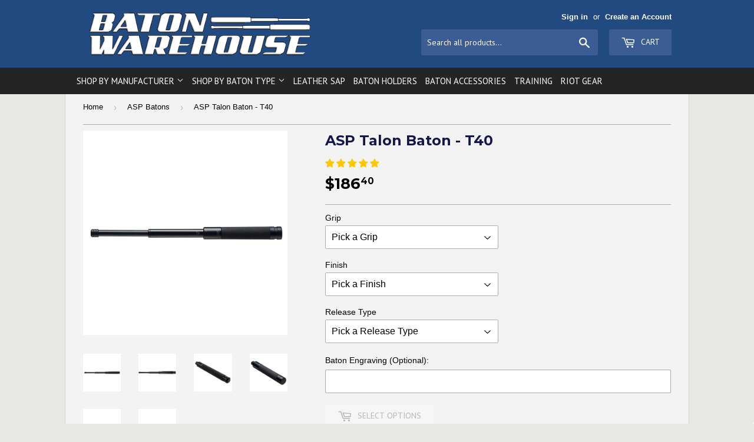

--- FILE ---
content_type: text/html; charset=utf-8
request_url: https://batonwarehouse.com/collections/asp-batons/products/asp-t40-talon-disc-loc-baton
body_size: 34592
content:
<!doctype html>
<!--[if lt IE 7]><html class="no-js lt-ie9 lt-ie8 lt-ie7" lang="en"> <![endif]-->
<!--[if IE 7]><html class="no-js lt-ie9 lt-ie8" lang="en"> <![endif]-->
<!--[if IE 8]><html class="no-js lt-ie9" lang="en"> <![endif]-->
<!--[if IE 9 ]><html class="ie9 no-js"> <![endif]-->
<!--[if (gt IE 9)|!(IE)]><!--> <html class="no-touch no-js"> <!--<![endif]-->
<head>


  <!-- Basic page needs ================================================== -->
  <meta charset="utf-8">
  <meta http-equiv="X-UA-Compatible" content="IE=edge,chrome=1">

  
  <link rel="shortcut icon" href="//batonwarehouse.com/cdn/shop/t/36/assets/favicon.png?v=83676662838073908971567016841" type="image/png" />
  

  <!-- Title and description ================================================== -->
  <title>
  ASP T40 16&quot; Talon Disc Loc Baton &ndash; Police Baton Warehouse
  </title>


  
    <meta name="description" content="The Talon baton is ASP’s latest and most advanced baton on the market. Ever since their conception, expandable batons have been known as an ASP. ASP has been manufacturing top of the line batons since the early 1990’s and they continue to innovate and improve. These ASP Batons utilize a patented disc lock to ensure stu">
  

  <!-- Product meta ================================================== -->
  

  <meta property="og:type" content="product">
  <meta property="og:title" content="ASP Talon Baton - T40">
  <meta property="og:url" content="https://batonwarehouse.com/products/asp-t40-talon-disc-loc-baton">
  
  <meta property="og:image" content="http://batonwarehouse.com/cdn/shop/products/ASP-Baton-Talon-T40_1024x1024.jpg?v=1584124689">
  <meta property="og:image:secure_url" content="https://batonwarehouse.com/cdn/shop/products/ASP-Baton-Talon-T40_1024x1024.jpg?v=1584124689">
  
  <meta property="og:image" content="http://batonwarehouse.com/cdn/shop/products/ASP-Baton-Talon-T40-Button_1024x1024.jpg?v=1584124689">
  <meta property="og:image:secure_url" content="https://batonwarehouse.com/cdn/shop/products/ASP-Baton-Talon-T40-Button_1024x1024.jpg?v=1584124689">
  
  <meta property="og:image" content="http://batonwarehouse.com/cdn/shop/products/ASP-Baton-Talon-T40-Button-Closeup_1024x1024.jpg?v=1584124689">
  <meta property="og:image:secure_url" content="https://batonwarehouse.com/cdn/shop/products/ASP-Baton-Talon-T40-Button-Closeup_1024x1024.jpg?v=1584124689">
  
  <meta property="og:price:amount" content="186.40">
  <meta property="og:price:currency" content="USD">


  
    <meta property="og:description" content="The Talon baton is ASP’s latest and most advanced baton on the market. Ever since their conception, expandable batons have been known as an ASP. ASP has been manufacturing top of the line batons since the early 1990’s and they continue to innovate and improve. These ASP Batons utilize a patented disc lock to ensure stu">
  

  <meta property="og:site_name" content="Police Baton Warehouse">

  


<meta name="twitter:card" content="summary">


  <meta name="twitter:card" content="product">
  <meta name="twitter:title" content="ASP Talon Baton - T40">
  <meta name="twitter:description" content="The Talon baton is ASP’s latest and most advanced baton on the market. Ever since their conception, expandable batons have been known as an ASP. ASP has been manufacturing top of the line batons since the early 1990’s and they continue to innovate and improve. These ASP Batons utilize a patented disc lock to ensure sturdy lockout. These batons also utilize a push button for closure. No more finding a hard surface and beating your baton on the ground to close. Simply depress the button on the end cap and push the telescoping shafts back into the handle.   The Talon batons metal components are constructed of precision machined &amp;amp; heat treated high carbon steel tubing for maximum strength. They are also available in aluminum versions. The baton handle is composed of a foamed vinyl grip protected by a metal front collar. The push button release of the Talon baton is machined into the end cap. There are two end caps available for the Talon baton. The push button end cap features a recessed button that is compressed to collapse the baton. The cap baton handle makes the whole end of the baton into a button that unlocks the baton">
  <meta name="twitter:image" content="https://batonwarehouse.com/cdn/shop/products/ASP-Baton-Talon-T40_large.jpg?v=1584124689">
  <meta name="twitter:image:width" content="480">
  <meta name="twitter:image:height" content="480">



  <!-- Helpers ================================================== -->
  <link rel="canonical" href="https://batonwarehouse.com/products/asp-t40-talon-disc-loc-baton">
  <meta name="viewport" content="width=device-width,initial-scale=1">

  
  <!-- Ajaxify Cart Plugin ================================================== -->
  <link href="//batonwarehouse.com/cdn/shop/t/36/assets/ajaxify.scss.css?v=151373870950117649891567016853" rel="stylesheet" type="text/css" media="all" />
  

  <!-- CSS ================================================== -->
  <link href="//batonwarehouse.com/cdn/shop/t/36/assets/timber.scss.css?v=56966541997664648601759173897" rel="stylesheet" type="text/css" media="all" />
  

  
    
    
    <link href="//fonts.googleapis.com/css?family=Montserrat:700" rel="stylesheet" type="text/css" media="all" />
  


  
    
    
    <link href="//fonts.googleapis.com/css?family=PT+Sans:400" rel="stylesheet" type="text/css" media="all" />
  



  <!-- Header hook for plugins ================================================== -->
  <!-- "snippets/buddha-megamenu-before.liquid" was not rendered, the associated app was uninstalled -->
  <!-- "snippets/buddha-megamenu.liquid" was not rendered, the associated app was uninstalled -->
  <script>window.performance && window.performance.mark && window.performance.mark('shopify.content_for_header.start');</script><meta name="google-site-verification" content="uuPsZp7A3BLa2lp_HpaAgiPtQlSsrOelBMS-cT-s5j0">
<meta id="shopify-digital-wallet" name="shopify-digital-wallet" content="/14168794/digital_wallets/dialog">
<link rel="alternate" type="application/json+oembed" href="https://batonwarehouse.com/products/asp-t40-talon-disc-loc-baton.oembed">
<script async="async" src="/checkouts/internal/preloads.js?locale=en-US"></script>
<script id="shopify-features" type="application/json">{"accessToken":"93416e6605085171feebd8be06469b1e","betas":["rich-media-storefront-analytics"],"domain":"batonwarehouse.com","predictiveSearch":true,"shopId":14168794,"locale":"en"}</script>
<script>var Shopify = Shopify || {};
Shopify.shop = "police-baton-warehouse.myshopify.com";
Shopify.locale = "en";
Shopify.currency = {"active":"USD","rate":"1.0"};
Shopify.country = "US";
Shopify.theme = {"name":"Copy of Pre Mega Menu - Theme Backup #2 no MEGA","id":75622056033,"schema_name":null,"schema_version":null,"theme_store_id":null,"role":"main"};
Shopify.theme.handle = "null";
Shopify.theme.style = {"id":null,"handle":null};
Shopify.cdnHost = "batonwarehouse.com/cdn";
Shopify.routes = Shopify.routes || {};
Shopify.routes.root = "/";</script>
<script type="module">!function(o){(o.Shopify=o.Shopify||{}).modules=!0}(window);</script>
<script>!function(o){function n(){var o=[];function n(){o.push(Array.prototype.slice.apply(arguments))}return n.q=o,n}var t=o.Shopify=o.Shopify||{};t.loadFeatures=n(),t.autoloadFeatures=n()}(window);</script>
<script id="shop-js-analytics" type="application/json">{"pageType":"product"}</script>
<script defer="defer" async type="module" src="//batonwarehouse.com/cdn/shopifycloud/shop-js/modules/v2/client.init-shop-cart-sync_BT-GjEfc.en.esm.js"></script>
<script defer="defer" async type="module" src="//batonwarehouse.com/cdn/shopifycloud/shop-js/modules/v2/chunk.common_D58fp_Oc.esm.js"></script>
<script defer="defer" async type="module" src="//batonwarehouse.com/cdn/shopifycloud/shop-js/modules/v2/chunk.modal_xMitdFEc.esm.js"></script>
<script type="module">
  await import("//batonwarehouse.com/cdn/shopifycloud/shop-js/modules/v2/client.init-shop-cart-sync_BT-GjEfc.en.esm.js");
await import("//batonwarehouse.com/cdn/shopifycloud/shop-js/modules/v2/chunk.common_D58fp_Oc.esm.js");
await import("//batonwarehouse.com/cdn/shopifycloud/shop-js/modules/v2/chunk.modal_xMitdFEc.esm.js");

  window.Shopify.SignInWithShop?.initShopCartSync?.({"fedCMEnabled":true,"windoidEnabled":true});

</script>
<script>(function() {
  var isLoaded = false;
  function asyncLoad() {
    if (isLoaded) return;
    isLoaded = true;
    var urls = ["https:\/\/cdn.hextom.com\/js\/freeshippingbar.js?shop=police-baton-warehouse.myshopify.com"];
    for (var i = 0; i < urls.length; i++) {
      var s = document.createElement('script');
      s.type = 'text/javascript';
      s.async = true;
      s.src = urls[i];
      var x = document.getElementsByTagName('script')[0];
      x.parentNode.insertBefore(s, x);
    }
  };
  if(window.attachEvent) {
    window.attachEvent('onload', asyncLoad);
  } else {
    window.addEventListener('load', asyncLoad, false);
  }
})();</script>
<script id="__st">var __st={"a":14168794,"offset":-18000,"reqid":"9dc3413b-fd83-4265-971d-bf4c3f62929b-1769461668","pageurl":"batonwarehouse.com\/collections\/asp-batons\/products\/asp-t40-talon-disc-loc-baton","u":"82e8b22be8b7","p":"product","rtyp":"product","rid":7832020675};</script>
<script>window.ShopifyPaypalV4VisibilityTracking = true;</script>
<script id="captcha-bootstrap">!function(){'use strict';const t='contact',e='account',n='new_comment',o=[[t,t],['blogs',n],['comments',n],[t,'customer']],c=[[e,'customer_login'],[e,'guest_login'],[e,'recover_customer_password'],[e,'create_customer']],r=t=>t.map((([t,e])=>`form[action*='/${t}']:not([data-nocaptcha='true']) input[name='form_type'][value='${e}']`)).join(','),a=t=>()=>t?[...document.querySelectorAll(t)].map((t=>t.form)):[];function s(){const t=[...o],e=r(t);return a(e)}const i='password',u='form_key',d=['recaptcha-v3-token','g-recaptcha-response','h-captcha-response',i],f=()=>{try{return window.sessionStorage}catch{return}},m='__shopify_v',_=t=>t.elements[u];function p(t,e,n=!1){try{const o=window.sessionStorage,c=JSON.parse(o.getItem(e)),{data:r}=function(t){const{data:e,action:n}=t;return t[m]||n?{data:e,action:n}:{data:t,action:n}}(c);for(const[e,n]of Object.entries(r))t.elements[e]&&(t.elements[e].value=n);n&&o.removeItem(e)}catch(o){console.error('form repopulation failed',{error:o})}}const l='form_type',E='cptcha';function T(t){t.dataset[E]=!0}const w=window,h=w.document,L='Shopify',v='ce_forms',y='captcha';let A=!1;((t,e)=>{const n=(g='f06e6c50-85a8-45c8-87d0-21a2b65856fe',I='https://cdn.shopify.com/shopifycloud/storefront-forms-hcaptcha/ce_storefront_forms_captcha_hcaptcha.v1.5.2.iife.js',D={infoText:'Protected by hCaptcha',privacyText:'Privacy',termsText:'Terms'},(t,e,n)=>{const o=w[L][v],c=o.bindForm;if(c)return c(t,g,e,D).then(n);var r;o.q.push([[t,g,e,D],n]),r=I,A||(h.body.append(Object.assign(h.createElement('script'),{id:'captcha-provider',async:!0,src:r})),A=!0)});var g,I,D;w[L]=w[L]||{},w[L][v]=w[L][v]||{},w[L][v].q=[],w[L][y]=w[L][y]||{},w[L][y].protect=function(t,e){n(t,void 0,e),T(t)},Object.freeze(w[L][y]),function(t,e,n,w,h,L){const[v,y,A,g]=function(t,e,n){const i=e?o:[],u=t?c:[],d=[...i,...u],f=r(d),m=r(i),_=r(d.filter((([t,e])=>n.includes(e))));return[a(f),a(m),a(_),s()]}(w,h,L),I=t=>{const e=t.target;return e instanceof HTMLFormElement?e:e&&e.form},D=t=>v().includes(t);t.addEventListener('submit',(t=>{const e=I(t);if(!e)return;const n=D(e)&&!e.dataset.hcaptchaBound&&!e.dataset.recaptchaBound,o=_(e),c=g().includes(e)&&(!o||!o.value);(n||c)&&t.preventDefault(),c&&!n&&(function(t){try{if(!f())return;!function(t){const e=f();if(!e)return;const n=_(t);if(!n)return;const o=n.value;o&&e.removeItem(o)}(t);const e=Array.from(Array(32),(()=>Math.random().toString(36)[2])).join('');!function(t,e){_(t)||t.append(Object.assign(document.createElement('input'),{type:'hidden',name:u})),t.elements[u].value=e}(t,e),function(t,e){const n=f();if(!n)return;const o=[...t.querySelectorAll(`input[type='${i}']`)].map((({name:t})=>t)),c=[...d,...o],r={};for(const[a,s]of new FormData(t).entries())c.includes(a)||(r[a]=s);n.setItem(e,JSON.stringify({[m]:1,action:t.action,data:r}))}(t,e)}catch(e){console.error('failed to persist form',e)}}(e),e.submit())}));const S=(t,e)=>{t&&!t.dataset[E]&&(n(t,e.some((e=>e===t))),T(t))};for(const o of['focusin','change'])t.addEventListener(o,(t=>{const e=I(t);D(e)&&S(e,y())}));const B=e.get('form_key'),M=e.get(l),P=B&&M;t.addEventListener('DOMContentLoaded',(()=>{const t=y();if(P)for(const e of t)e.elements[l].value===M&&p(e,B);[...new Set([...A(),...v().filter((t=>'true'===t.dataset.shopifyCaptcha))])].forEach((e=>S(e,t)))}))}(h,new URLSearchParams(w.location.search),n,t,e,['guest_login'])})(!0,!0)}();</script>
<script integrity="sha256-4kQ18oKyAcykRKYeNunJcIwy7WH5gtpwJnB7kiuLZ1E=" data-source-attribution="shopify.loadfeatures" defer="defer" src="//batonwarehouse.com/cdn/shopifycloud/storefront/assets/storefront/load_feature-a0a9edcb.js" crossorigin="anonymous"></script>
<script data-source-attribution="shopify.dynamic_checkout.dynamic.init">var Shopify=Shopify||{};Shopify.PaymentButton=Shopify.PaymentButton||{isStorefrontPortableWallets:!0,init:function(){window.Shopify.PaymentButton.init=function(){};var t=document.createElement("script");t.src="https://batonwarehouse.com/cdn/shopifycloud/portable-wallets/latest/portable-wallets.en.js",t.type="module",document.head.appendChild(t)}};
</script>
<script data-source-attribution="shopify.dynamic_checkout.buyer_consent">
  function portableWalletsHideBuyerConsent(e){var t=document.getElementById("shopify-buyer-consent"),n=document.getElementById("shopify-subscription-policy-button");t&&n&&(t.classList.add("hidden"),t.setAttribute("aria-hidden","true"),n.removeEventListener("click",e))}function portableWalletsShowBuyerConsent(e){var t=document.getElementById("shopify-buyer-consent"),n=document.getElementById("shopify-subscription-policy-button");t&&n&&(t.classList.remove("hidden"),t.removeAttribute("aria-hidden"),n.addEventListener("click",e))}window.Shopify?.PaymentButton&&(window.Shopify.PaymentButton.hideBuyerConsent=portableWalletsHideBuyerConsent,window.Shopify.PaymentButton.showBuyerConsent=portableWalletsShowBuyerConsent);
</script>
<script data-source-attribution="shopify.dynamic_checkout.cart.bootstrap">document.addEventListener("DOMContentLoaded",(function(){function t(){return document.querySelector("shopify-accelerated-checkout-cart, shopify-accelerated-checkout")}if(t())Shopify.PaymentButton.init();else{new MutationObserver((function(e,n){t()&&(Shopify.PaymentButton.init(),n.disconnect())})).observe(document.body,{childList:!0,subtree:!0})}}));
</script>
<link id="shopify-accelerated-checkout-styles" rel="stylesheet" media="screen" href="https://batonwarehouse.com/cdn/shopifycloud/portable-wallets/latest/accelerated-checkout-backwards-compat.css" crossorigin="anonymous">
<style id="shopify-accelerated-checkout-cart">
        #shopify-buyer-consent {
  margin-top: 1em;
  display: inline-block;
  width: 100%;
}

#shopify-buyer-consent.hidden {
  display: none;
}

#shopify-subscription-policy-button {
  background: none;
  border: none;
  padding: 0;
  text-decoration: underline;
  font-size: inherit;
  cursor: pointer;
}

#shopify-subscription-policy-button::before {
  box-shadow: none;
}

      </style>

<script>window.performance && window.performance.mark && window.performance.mark('shopify.content_for_header.end');</script>

  

<!--[if lt IE 9]>
<script src="//cdnjs.cloudflare.com/ajax/libs/html5shiv/3.7.2/html5shiv.min.js" type="text/javascript"></script>
<script src="//batonwarehouse.com/cdn/shop/t/36/assets/respond.min.js?v=52248677837542619231567016844" type="text/javascript"></script>
<link href="//batonwarehouse.com/cdn/shop/t/36/assets/respond-proxy.html" id="respond-proxy" rel="respond-proxy" />
<link href="//batonwarehouse.com/search?q=c2bb88a9acf1b586edc2763433689349" id="respond-redirect" rel="respond-redirect" />
<script src="//batonwarehouse.com/search?q=c2bb88a9acf1b586edc2763433689349" type="text/javascript"></script>
<![endif]-->
<!--[if (lte IE 9) ]><script src="//batonwarehouse.com/cdn/shop/t/36/assets/match-media.min.js?v=159635276924582161481567016843" type="text/javascript"></script><![endif]-->


  
  

  <script src="//ajax.googleapis.com/ajax/libs/jquery/1.11.0/jquery.min.js" type="text/javascript"></script>
  <script src="//batonwarehouse.com/cdn/shop/t/36/assets/modernizr.min.js?v=26620055551102246001567016843" type="text/javascript"></script>
  <meta name="google-site-verification" content="uuPsZp7A3BLa2lp_HpaAgiPtQlSsrOelBMS-cT-s5j0" />
<meta name="google-site-verification" content="oafqS4tk7lu-rAwYhdaE71Ll5DEAIYadDfoSMViQ4-Y" />
  <meta name="msvalidate.01" content="67349BE1F6CFA0F60306DD55BFD52554" />

  
<!-- Start of Judge.me Core -->
<link rel="dns-prefetch" href="https://cdn.judge.me/">
<script data-cfasync='false' class='jdgm-settings-script'>window.jdgmSettings={"pagination":5,"disable_web_reviews":true,"badge_no_review_text":"No reviews","badge_n_reviews_text":"{{ n }} review/reviews","badge_star_color":"#ffc700","hide_badge_preview_if_no_reviews":true,"badge_hide_text":true,"enforce_center_preview_badge":false,"widget_title":"Customer Reviews","widget_open_form_text":"Write a review","widget_close_form_text":"Cancel review","widget_refresh_page_text":"Refresh page","widget_summary_text":"Based on {{ number_of_reviews }} review/reviews","widget_no_review_text":"Be the first to write a review","widget_name_field_text":"Display name","widget_verified_name_field_text":"Verified Name (public)","widget_name_placeholder_text":"Display name","widget_required_field_error_text":"This field is required.","widget_email_field_text":"Email address","widget_verified_email_field_text":"Verified Email (private, can not be edited)","widget_email_placeholder_text":"Your email address","widget_email_field_error_text":"Please enter a valid email address.","widget_rating_field_text":"Rating","widget_review_title_field_text":"Review Title","widget_review_title_placeholder_text":"Give your review a title","widget_review_body_field_text":"Review content","widget_review_body_placeholder_text":"Start writing here...","widget_pictures_field_text":"Picture/Video (optional)","widget_submit_review_text":"Submit Review","widget_submit_verified_review_text":"Submit Verified Review","widget_submit_success_msg_with_auto_publish":"Thank you! Please refresh the page in a few moments to see your review. You can remove or edit your review by logging into \u003ca href='https://judge.me/login' target='_blank' rel='nofollow noopener'\u003eJudge.me\u003c/a\u003e","widget_submit_success_msg_no_auto_publish":"Thank you! Your review will be published as soon as it is approved by the shop admin. You can remove or edit your review by logging into \u003ca href='https://judge.me/login' target='_blank' rel='nofollow noopener'\u003eJudge.me\u003c/a\u003e","widget_show_default_reviews_out_of_total_text":"Showing {{ n_reviews_shown }} out of {{ n_reviews }} reviews.","widget_show_all_link_text":"Show all","widget_show_less_link_text":"Show less","widget_author_said_text":"{{ reviewer_name }} said:","widget_days_text":"{{ n }} days ago","widget_weeks_text":"{{ n }} week/weeks ago","widget_months_text":"{{ n }} month/months ago","widget_years_text":"{{ n }} year/years ago","widget_yesterday_text":"Yesterday","widget_today_text":"Today","widget_replied_text":"\u003e\u003e {{ shop_name }} replied:","widget_read_more_text":"Read more","widget_reviewer_name_as_initial":"","widget_rating_filter_color":"","widget_rating_filter_see_all_text":"See all reviews","widget_sorting_most_recent_text":"Most Recent","widget_sorting_highest_rating_text":"Highest Rating","widget_sorting_lowest_rating_text":"Lowest Rating","widget_sorting_with_pictures_text":"Only Pictures","widget_sorting_most_helpful_text":"Most Helpful","widget_open_question_form_text":"Ask a question","widget_reviews_subtab_text":"Reviews","widget_questions_subtab_text":"Questions","widget_question_label_text":"Question","widget_answer_label_text":"Answer","widget_question_placeholder_text":"Write your question here","widget_submit_question_text":"Submit Question","widget_question_submit_success_text":"Thank you for your question! We will notify you once it gets answered.","widget_star_color":"#ffc700","verified_badge_text":"Verified","verified_badge_bg_color":"","verified_badge_text_color":"","verified_badge_placement":"left-of-reviewer-name","widget_review_max_height":"","widget_hide_border":false,"widget_social_share":false,"widget_thumb":true,"widget_review_location_show":false,"widget_location_format":"country_iso_code","all_reviews_include_out_of_store_products":true,"all_reviews_out_of_store_text":"(out of store)","all_reviews_pagination":100,"all_reviews_product_name_prefix_text":"about","enable_review_pictures":true,"enable_question_anwser":true,"widget_theme":"","review_date_format":"mm/dd/yyyy","default_sort_method":"most-recent","widget_product_reviews_subtab_text":"Product Reviews","widget_shop_reviews_subtab_text":"Shop Reviews","widget_other_products_reviews_text":"Reviews for other products","widget_store_reviews_subtab_text":"Store reviews","widget_no_store_reviews_text":"This store hasn't received any reviews yet","widget_web_restriction_product_reviews_text":"This product hasn't received any reviews yet","widget_no_items_text":"No items found","widget_show_more_text":"Show more","widget_write_a_store_review_text":"Write a Store Review","widget_other_languages_heading":"Reviews in Other Languages","widget_translate_review_text":"Translate review to {{ language }}","widget_translating_review_text":"Translating...","widget_show_original_translation_text":"Show original ({{ language }})","widget_translate_review_failed_text":"Review couldn't be translated.","widget_translate_review_retry_text":"Retry","widget_translate_review_try_again_later_text":"Try again later","show_product_url_for_grouped_product":false,"widget_sorting_pictures_first_text":"Pictures First","show_pictures_on_all_rev_page_mobile":false,"show_pictures_on_all_rev_page_desktop":false,"floating_tab_hide_mobile_install_preference":false,"floating_tab_button_name":"★ Reviews","floating_tab_title":"Let customers speak for us","floating_tab_button_color":"","floating_tab_button_background_color":"","floating_tab_url":"","floating_tab_url_enabled":false,"floating_tab_tab_style":"text","all_reviews_text_badge_text":"Customers rate us {{ shop.metafields.judgeme.all_reviews_rating | round: 1 }}/5 based on {{ shop.metafields.judgeme.all_reviews_count }} reviews.","all_reviews_text_badge_text_branded_style":"{{ shop.metafields.judgeme.all_reviews_rating | round: 1 }} out of 5 stars based on {{ shop.metafields.judgeme.all_reviews_count }} reviews","is_all_reviews_text_badge_a_link":false,"show_stars_for_all_reviews_text_badge":false,"all_reviews_text_badge_url":"","all_reviews_text_style":"text","all_reviews_text_color_style":"judgeme_brand_color","all_reviews_text_color":"#108474","all_reviews_text_show_jm_brand":true,"featured_carousel_show_header":false,"featured_carousel_title":"Recent Reviews - What Our Customers Are Saying","testimonials_carousel_title":"Customers are saying","videos_carousel_title":"Real customer stories","cards_carousel_title":"Customers are saying","featured_carousel_count_text":"from {{ n }} reviews","featured_carousel_add_link_to_all_reviews_page":false,"featured_carousel_url":"","featured_carousel_show_images":true,"featured_carousel_autoslide_interval":5,"featured_carousel_arrows_on_the_sides":true,"featured_carousel_height":250,"featured_carousel_width":80,"featured_carousel_image_size":0,"featured_carousel_image_height":250,"featured_carousel_arrow_color":"#eeeeee","verified_count_badge_style":"vintage","verified_count_badge_orientation":"horizontal","verified_count_badge_color_style":"judgeme_brand_color","verified_count_badge_color":"#108474","is_verified_count_badge_a_link":false,"verified_count_badge_url":"","verified_count_badge_show_jm_brand":true,"widget_rating_preset_default":5,"widget_first_sub_tab":"product-reviews","widget_show_histogram":true,"widget_histogram_use_custom_color":false,"widget_pagination_use_custom_color":false,"widget_star_use_custom_color":true,"widget_verified_badge_use_custom_color":false,"widget_write_review_use_custom_color":false,"picture_reminder_submit_button":"Upload Pictures","enable_review_videos":false,"mute_video_by_default":false,"widget_sorting_videos_first_text":"Videos First","widget_review_pending_text":"Pending","featured_carousel_items_for_large_screen":3,"social_share_options_order":"Facebook,Twitter","remove_microdata_snippet":false,"disable_json_ld":false,"enable_json_ld_products":false,"preview_badge_show_question_text":false,"preview_badge_no_question_text":"No questions","preview_badge_n_question_text":"{{ number_of_questions }} question/questions","qa_badge_show_icon":false,"qa_badge_position":"same-row","remove_judgeme_branding":true,"widget_add_search_bar":false,"widget_search_bar_placeholder":"Search","widget_sorting_verified_only_text":"Verified only","featured_carousel_theme":"default","featured_carousel_show_rating":true,"featured_carousel_show_title":true,"featured_carousel_show_body":false,"featured_carousel_show_date":false,"featured_carousel_show_reviewer":false,"featured_carousel_show_product":false,"featured_carousel_header_background_color":"#108474","featured_carousel_header_text_color":"#ffffff","featured_carousel_name_product_separator":"reviewed","featured_carousel_full_star_background":"#108474","featured_carousel_empty_star_background":"#dadada","featured_carousel_vertical_theme_background":"#f9fafb","featured_carousel_verified_badge_enable":false,"featured_carousel_verified_badge_color":"#108474","featured_carousel_border_style":"round","featured_carousel_review_line_length_limit":3,"featured_carousel_more_reviews_button_text":"Read more reviews","featured_carousel_view_product_button_text":"View product","all_reviews_page_load_reviews_on":"scroll","all_reviews_page_load_more_text":"Load More Reviews","disable_fb_tab_reviews":false,"enable_ajax_cdn_cache":false,"widget_public_name_text":"displayed publicly like","default_reviewer_name":"John Smith","default_reviewer_name_has_non_latin":true,"widget_reviewer_anonymous":"Anonymous","medals_widget_title":"Judge.me Review Medals","medals_widget_background_color":"#f9fafb","medals_widget_position":"footer_all_pages","medals_widget_border_color":"#f9fafb","medals_widget_verified_text_position":"left","medals_widget_use_monochromatic_version":false,"medals_widget_elements_color":"#108474","show_reviewer_avatar":true,"widget_invalid_yt_video_url_error_text":"Not a YouTube video URL","widget_max_length_field_error_text":"Please enter no more than {0} characters.","widget_show_country_flag":false,"widget_show_collected_via_shop_app":true,"widget_verified_by_shop_badge_style":"light","widget_verified_by_shop_text":"Verified by Shop","widget_show_photo_gallery":true,"widget_load_with_code_splitting":true,"widget_ugc_install_preference":false,"widget_ugc_title":"Made by us, Shared by you","widget_ugc_subtitle":"Tag us to see your picture featured in our page","widget_ugc_arrows_color":"#ffffff","widget_ugc_primary_button_text":"Buy Now","widget_ugc_primary_button_background_color":"#108474","widget_ugc_primary_button_text_color":"#ffffff","widget_ugc_primary_button_border_width":"0","widget_ugc_primary_button_border_style":"none","widget_ugc_primary_button_border_color":"#108474","widget_ugc_primary_button_border_radius":"25","widget_ugc_secondary_button_text":"Load More","widget_ugc_secondary_button_background_color":"#ffffff","widget_ugc_secondary_button_text_color":"#108474","widget_ugc_secondary_button_border_width":"2","widget_ugc_secondary_button_border_style":"solid","widget_ugc_secondary_button_border_color":"#108474","widget_ugc_secondary_button_border_radius":"25","widget_ugc_reviews_button_text":"View Reviews","widget_ugc_reviews_button_background_color":"#ffffff","widget_ugc_reviews_button_text_color":"#108474","widget_ugc_reviews_button_border_width":"2","widget_ugc_reviews_button_border_style":"solid","widget_ugc_reviews_button_border_color":"#108474","widget_ugc_reviews_button_border_radius":"25","widget_ugc_reviews_button_link_to":"judgeme-reviews-page","widget_ugc_show_post_date":true,"widget_ugc_max_width":"800","widget_rating_metafield_value_type":true,"widget_primary_color":"#204A80","widget_enable_secondary_color":false,"widget_secondary_color":"#edf5f5","widget_summary_average_rating_text":"{{ average_rating }} out of 5","widget_media_grid_title":"Customer photos \u0026 videos","widget_media_grid_see_more_text":"See more","widget_round_style":false,"widget_show_product_medals":true,"widget_verified_by_judgeme_text":"Verified by Judge.me","widget_show_store_medals":true,"widget_verified_by_judgeme_text_in_store_medals":"Verified by Judge.me","widget_media_field_exceed_quantity_message":"Sorry, we can only accept {{ max_media }} for one review.","widget_media_field_exceed_limit_message":"{{ file_name }} is too large, please select a {{ media_type }} less than {{ size_limit }}MB.","widget_review_submitted_text":"Review Submitted!","widget_question_submitted_text":"Question Submitted!","widget_close_form_text_question":"Cancel","widget_write_your_answer_here_text":"Write your answer here","widget_enabled_branded_link":true,"widget_show_collected_by_judgeme":true,"widget_reviewer_name_color":"","widget_write_review_text_color":"","widget_write_review_bg_color":"","widget_collected_by_judgeme_text":"collected by Judge.me","widget_pagination_type":"standard","widget_load_more_text":"Load More","widget_load_more_color":"#108474","widget_full_review_text":"Full Review","widget_read_more_reviews_text":"Read More Reviews","widget_read_questions_text":"Read Questions","widget_questions_and_answers_text":"Questions \u0026 Answers","widget_verified_by_text":"Verified by","widget_verified_text":"Verified","widget_number_of_reviews_text":"{{ number_of_reviews }} reviews","widget_back_button_text":"Back","widget_next_button_text":"Next","widget_custom_forms_filter_button":"Filters","custom_forms_style":"vertical","widget_show_review_information":false,"how_reviews_are_collected":"How reviews are collected?","widget_show_review_keywords":false,"widget_gdpr_statement":"How we use your data: We'll only contact you about the review you left, and only if necessary. By submitting your review, you agree to Judge.me's \u003ca href='https://judge.me/terms' target='_blank' rel='nofollow noopener'\u003eterms\u003c/a\u003e, \u003ca href='https://judge.me/privacy' target='_blank' rel='nofollow noopener'\u003eprivacy\u003c/a\u003e and \u003ca href='https://judge.me/content-policy' target='_blank' rel='nofollow noopener'\u003econtent\u003c/a\u003e policies.","widget_multilingual_sorting_enabled":false,"widget_translate_review_content_enabled":false,"widget_translate_review_content_method":"manual","popup_widget_review_selection":"automatically_with_pictures","popup_widget_round_border_style":true,"popup_widget_show_title":true,"popup_widget_show_body":true,"popup_widget_show_reviewer":false,"popup_widget_show_product":true,"popup_widget_show_pictures":true,"popup_widget_use_review_picture":true,"popup_widget_show_on_home_page":true,"popup_widget_show_on_product_page":true,"popup_widget_show_on_collection_page":true,"popup_widget_show_on_cart_page":true,"popup_widget_position":"bottom_left","popup_widget_first_review_delay":5,"popup_widget_duration":5,"popup_widget_interval":5,"popup_widget_review_count":5,"popup_widget_hide_on_mobile":true,"review_snippet_widget_round_border_style":true,"review_snippet_widget_card_color":"#FFFFFF","review_snippet_widget_slider_arrows_background_color":"#FFFFFF","review_snippet_widget_slider_arrows_color":"#000000","review_snippet_widget_star_color":"#108474","show_product_variant":false,"all_reviews_product_variant_label_text":"Variant: ","widget_show_verified_branding":false,"widget_ai_summary_title":"Customers say","widget_ai_summary_disclaimer":"AI-powered review summary based on recent customer reviews","widget_show_ai_summary":false,"widget_show_ai_summary_bg":false,"widget_show_review_title_input":true,"redirect_reviewers_invited_via_email":"review_widget","request_store_review_after_product_review":false,"request_review_other_products_in_order":false,"review_form_color_scheme":"default","review_form_corner_style":"square","review_form_star_color":{},"review_form_text_color":"#333333","review_form_background_color":"#ffffff","review_form_field_background_color":"#fafafa","review_form_button_color":{},"review_form_button_text_color":"#ffffff","review_form_modal_overlay_color":"#000000","review_content_screen_title_text":"How would you rate this product?","review_content_introduction_text":"We would love it if you would share a bit about your experience.","store_review_form_title_text":"How would you rate this store?","store_review_form_introduction_text":"We would love it if you would share a bit about your experience.","show_review_guidance_text":true,"one_star_review_guidance_text":"Poor","five_star_review_guidance_text":"Great","customer_information_screen_title_text":"About you","customer_information_introduction_text":"Please tell us more about you.","custom_questions_screen_title_text":"Your experience in more detail","custom_questions_introduction_text":"Here are a few questions to help us understand more about your experience.","review_submitted_screen_title_text":"Thanks for your review!","review_submitted_screen_thank_you_text":"We are processing it and it will appear on the store soon.","review_submitted_screen_email_verification_text":"Please confirm your email by clicking the link we just sent you. This helps us keep reviews authentic.","review_submitted_request_store_review_text":"Would you like to share your experience of shopping with us?","review_submitted_review_other_products_text":"Would you like to review these products?","store_review_screen_title_text":"Would you like to share your experience of shopping with us?","store_review_introduction_text":"We value your feedback and use it to improve. Please share any thoughts or suggestions you have.","reviewer_media_screen_title_picture_text":"Share a picture","reviewer_media_introduction_picture_text":"Upload a photo to support your review.","reviewer_media_screen_title_video_text":"Share a video","reviewer_media_introduction_video_text":"Upload a video to support your review.","reviewer_media_screen_title_picture_or_video_text":"Share a picture or video","reviewer_media_introduction_picture_or_video_text":"Upload a photo or video to support your review.","reviewer_media_youtube_url_text":"Paste your Youtube URL here","advanced_settings_next_step_button_text":"Next","advanced_settings_close_review_button_text":"Close","modal_write_review_flow":false,"write_review_flow_required_text":"Required","write_review_flow_privacy_message_text":"We respect your privacy.","write_review_flow_anonymous_text":"Post review as anonymous","write_review_flow_visibility_text":"This won't be visible to other customers.","write_review_flow_multiple_selection_help_text":"Select as many as you like","write_review_flow_single_selection_help_text":"Select one option","write_review_flow_required_field_error_text":"This field is required","write_review_flow_invalid_email_error_text":"Please enter a valid email address","write_review_flow_max_length_error_text":"Max. {{ max_length }} characters.","write_review_flow_media_upload_text":"\u003cb\u003eClick to upload\u003c/b\u003e or drag and drop","write_review_flow_gdpr_statement":"We'll only contact you about your review if necessary. By submitting your review, you agree to our \u003ca href='https://judge.me/terms' target='_blank' rel='nofollow noopener'\u003eterms and conditions\u003c/a\u003e and \u003ca href='https://judge.me/privacy' target='_blank' rel='nofollow noopener'\u003eprivacy policy\u003c/a\u003e.","rating_only_reviews_enabled":false,"show_negative_reviews_help_screen":false,"new_review_flow_help_screen_rating_threshold":3,"negative_review_resolution_screen_title_text":"Tell us more","negative_review_resolution_text":"Your experience matters to us. If there were issues with your purchase, we're here to help. Feel free to reach out to us, we'd love the opportunity to make things right.","negative_review_resolution_button_text":"Contact us","negative_review_resolution_proceed_with_review_text":"Leave a review","negative_review_resolution_subject":"Issue with purchase from {{ shop_name }}.{{ order_name }}","preview_badge_collection_page_install_status":false,"widget_review_custom_css":"","preview_badge_custom_css":"","preview_badge_stars_count":"5-stars","featured_carousel_custom_css":"","floating_tab_custom_css":"","all_reviews_widget_custom_css":"","medals_widget_custom_css":"","verified_badge_custom_css":"","all_reviews_text_custom_css":"","transparency_badges_collected_via_store_invite":false,"transparency_badges_from_another_provider":false,"transparency_badges_collected_from_store_visitor":false,"transparency_badges_collected_by_verified_review_provider":false,"transparency_badges_earned_reward":false,"transparency_badges_collected_via_store_invite_text":"Review collected via store invitation","transparency_badges_from_another_provider_text":"Review collected from another provider","transparency_badges_collected_from_store_visitor_text":"Review collected from a store visitor","transparency_badges_written_in_google_text":"Review written in Google","transparency_badges_written_in_etsy_text":"Review written in Etsy","transparency_badges_written_in_shop_app_text":"Review written in Shop App","transparency_badges_earned_reward_text":"Review earned a reward for future purchase","product_review_widget_per_page":10,"widget_store_review_label_text":"Review about the store","checkout_comment_extension_title_on_product_page":"Customer Comments","checkout_comment_extension_num_latest_comment_show":5,"checkout_comment_extension_format":"name_and_timestamp","checkout_comment_customer_name":"last_initial","checkout_comment_comment_notification":true,"preview_badge_collection_page_install_preference":true,"preview_badge_home_page_install_preference":true,"preview_badge_product_page_install_preference":true,"review_widget_install_preference":"above-related","review_carousel_install_preference":false,"floating_reviews_tab_install_preference":"none","verified_reviews_count_badge_install_preference":false,"all_reviews_text_install_preference":false,"review_widget_best_location":false,"judgeme_medals_install_preference":false,"review_widget_revamp_enabled":false,"review_widget_qna_enabled":false,"review_widget_header_theme":"minimal","review_widget_widget_title_enabled":true,"review_widget_header_text_size":"medium","review_widget_header_text_weight":"regular","review_widget_average_rating_style":"compact","review_widget_bar_chart_enabled":true,"review_widget_bar_chart_type":"numbers","review_widget_bar_chart_style":"standard","review_widget_expanded_media_gallery_enabled":false,"review_widget_reviews_section_theme":"standard","review_widget_image_style":"thumbnails","review_widget_review_image_ratio":"square","review_widget_stars_size":"medium","review_widget_verified_badge":"standard_text","review_widget_review_title_text_size":"medium","review_widget_review_text_size":"medium","review_widget_review_text_length":"medium","review_widget_number_of_columns_desktop":3,"review_widget_carousel_transition_speed":5,"review_widget_custom_questions_answers_display":"always","review_widget_button_text_color":"#FFFFFF","review_widget_text_color":"#000000","review_widget_lighter_text_color":"#7B7B7B","review_widget_corner_styling":"soft","review_widget_review_word_singular":"review","review_widget_review_word_plural":"reviews","review_widget_voting_label":"Helpful?","review_widget_shop_reply_label":"Reply from {{ shop_name }}:","review_widget_filters_title":"Filters","qna_widget_question_word_singular":"Question","qna_widget_question_word_plural":"Questions","qna_widget_answer_reply_label":"Answer from {{ answerer_name }}:","qna_content_screen_title_text":"Ask a question about this product","qna_widget_question_required_field_error_text":"Please enter your question.","qna_widget_flow_gdpr_statement":"We'll only contact you about your question if necessary. By submitting your question, you agree to our \u003ca href='https://judge.me/terms' target='_blank' rel='nofollow noopener'\u003eterms and conditions\u003c/a\u003e and \u003ca href='https://judge.me/privacy' target='_blank' rel='nofollow noopener'\u003eprivacy policy\u003c/a\u003e.","qna_widget_question_submitted_text":"Thanks for your question!","qna_widget_close_form_text_question":"Close","qna_widget_question_submit_success_text":"We’ll notify you by email when your question is answered.","all_reviews_widget_v2025_enabled":false,"all_reviews_widget_v2025_header_theme":"default","all_reviews_widget_v2025_widget_title_enabled":true,"all_reviews_widget_v2025_header_text_size":"medium","all_reviews_widget_v2025_header_text_weight":"regular","all_reviews_widget_v2025_average_rating_style":"compact","all_reviews_widget_v2025_bar_chart_enabled":true,"all_reviews_widget_v2025_bar_chart_type":"numbers","all_reviews_widget_v2025_bar_chart_style":"standard","all_reviews_widget_v2025_expanded_media_gallery_enabled":false,"all_reviews_widget_v2025_show_store_medals":true,"all_reviews_widget_v2025_show_photo_gallery":true,"all_reviews_widget_v2025_show_review_keywords":false,"all_reviews_widget_v2025_show_ai_summary":false,"all_reviews_widget_v2025_show_ai_summary_bg":false,"all_reviews_widget_v2025_add_search_bar":false,"all_reviews_widget_v2025_default_sort_method":"most-recent","all_reviews_widget_v2025_reviews_per_page":10,"all_reviews_widget_v2025_reviews_section_theme":"default","all_reviews_widget_v2025_image_style":"thumbnails","all_reviews_widget_v2025_review_image_ratio":"square","all_reviews_widget_v2025_stars_size":"medium","all_reviews_widget_v2025_verified_badge":"bold_badge","all_reviews_widget_v2025_review_title_text_size":"medium","all_reviews_widget_v2025_review_text_size":"medium","all_reviews_widget_v2025_review_text_length":"medium","all_reviews_widget_v2025_number_of_columns_desktop":3,"all_reviews_widget_v2025_carousel_transition_speed":5,"all_reviews_widget_v2025_custom_questions_answers_display":"always","all_reviews_widget_v2025_show_product_variant":false,"all_reviews_widget_v2025_show_reviewer_avatar":true,"all_reviews_widget_v2025_reviewer_name_as_initial":"","all_reviews_widget_v2025_review_location_show":false,"all_reviews_widget_v2025_location_format":"","all_reviews_widget_v2025_show_country_flag":false,"all_reviews_widget_v2025_verified_by_shop_badge_style":"light","all_reviews_widget_v2025_social_share":false,"all_reviews_widget_v2025_social_share_options_order":"Facebook,Twitter,LinkedIn,Pinterest","all_reviews_widget_v2025_pagination_type":"standard","all_reviews_widget_v2025_button_text_color":"#FFFFFF","all_reviews_widget_v2025_text_color":"#000000","all_reviews_widget_v2025_lighter_text_color":"#7B7B7B","all_reviews_widget_v2025_corner_styling":"soft","all_reviews_widget_v2025_title":"Customer reviews","all_reviews_widget_v2025_ai_summary_title":"Customers say about this store","all_reviews_widget_v2025_no_review_text":"Be the first to write a review","platform":"shopify","branding_url":"https://app.judge.me/reviews/stores/batonwarehouse.com","branding_text":"Powered by Judge.me","locale":"en","reply_name":"Police Baton Warehouse","widget_version":"3.0","footer":true,"autopublish":false,"review_dates":true,"enable_custom_form":false,"shop_use_review_site":true,"shop_locale":"en","enable_multi_locales_translations":true,"show_review_title_input":true,"review_verification_email_status":"always","can_be_branded":false,"reply_name_text":"Police Baton Warehouse"};</script> <style class='jdgm-settings-style'>.jdgm-xx{left:0}:root{--jdgm-primary-color: #204A80;--jdgm-secondary-color: rgba(32,74,128,0.1);--jdgm-star-color: #ffc700;--jdgm-write-review-text-color: white;--jdgm-write-review-bg-color: #204A80;--jdgm-paginate-color: #204A80;--jdgm-border-radius: 0;--jdgm-reviewer-name-color: #204A80}.jdgm-histogram__bar-content{background-color:#204A80}.jdgm-rev[data-verified-buyer=true] .jdgm-rev__icon.jdgm-rev__icon:after,.jdgm-rev__buyer-badge.jdgm-rev__buyer-badge{color:white;background-color:#204A80}.jdgm-review-widget--small .jdgm-gallery.jdgm-gallery .jdgm-gallery__thumbnail-link:nth-child(8) .jdgm-gallery__thumbnail-wrapper.jdgm-gallery__thumbnail-wrapper:before{content:"See more"}@media only screen and (min-width: 768px){.jdgm-gallery.jdgm-gallery .jdgm-gallery__thumbnail-link:nth-child(8) .jdgm-gallery__thumbnail-wrapper.jdgm-gallery__thumbnail-wrapper:before{content:"See more"}}.jdgm-rev__thumb-btn{color:#204A80}.jdgm-rev__thumb-btn:hover{opacity:0.8}.jdgm-rev__thumb-btn:not([disabled]):hover,.jdgm-rev__thumb-btn:hover,.jdgm-rev__thumb-btn:active,.jdgm-rev__thumb-btn:visited{color:#204A80}.jdgm-preview-badge .jdgm-star.jdgm-star{color:#ffc700}.jdgm-widget .jdgm-write-rev-link{display:none}.jdgm-widget .jdgm-rev-widg[data-number-of-reviews='0'] .jdgm-rev-widg__summary{display:none}.jdgm-prev-badge[data-average-rating='0.00']{display:none !important}.jdgm-prev-badge__text{display:none !important}.jdgm-author-all-initials{display:none !important}.jdgm-author-last-initial{display:none !important}.jdgm-rev-widg__title{visibility:hidden}.jdgm-rev-widg__summary-text{visibility:hidden}.jdgm-prev-badge__text{visibility:hidden}.jdgm-rev__prod-link-prefix:before{content:'about'}.jdgm-rev__variant-label:before{content:'Variant: '}.jdgm-rev__out-of-store-text:before{content:'(out of store)'}@media only screen and (min-width: 768px){.jdgm-rev__pics .jdgm-rev_all-rev-page-picture-separator,.jdgm-rev__pics .jdgm-rev__product-picture{display:none}}@media only screen and (max-width: 768px){.jdgm-rev__pics .jdgm-rev_all-rev-page-picture-separator,.jdgm-rev__pics .jdgm-rev__product-picture{display:none}}.jdgm-verified-count-badget[data-from-snippet="true"]{display:none !important}.jdgm-carousel-wrapper[data-from-snippet="true"]{display:none !important}.jdgm-all-reviews-text[data-from-snippet="true"]{display:none !important}.jdgm-medals-section[data-from-snippet="true"]{display:none !important}.jdgm-ugc-media-wrapper[data-from-snippet="true"]{display:none !important}.jdgm-rev__transparency-badge[data-badge-type="review_collected_via_store_invitation"]{display:none !important}.jdgm-rev__transparency-badge[data-badge-type="review_collected_from_another_provider"]{display:none !important}.jdgm-rev__transparency-badge[data-badge-type="review_collected_from_store_visitor"]{display:none !important}.jdgm-rev__transparency-badge[data-badge-type="review_written_in_etsy"]{display:none !important}.jdgm-rev__transparency-badge[data-badge-type="review_written_in_google_business"]{display:none !important}.jdgm-rev__transparency-badge[data-badge-type="review_written_in_shop_app"]{display:none !important}.jdgm-rev__transparency-badge[data-badge-type="review_earned_for_future_purchase"]{display:none !important}.jdgm-review-snippet-widget .jdgm-rev-snippet-widget__cards-container .jdgm-rev-snippet-card{border-radius:8px;background:#fff}.jdgm-review-snippet-widget .jdgm-rev-snippet-widget__cards-container .jdgm-rev-snippet-card__rev-rating .jdgm-star{color:#108474}.jdgm-review-snippet-widget .jdgm-rev-snippet-widget__prev-btn,.jdgm-review-snippet-widget .jdgm-rev-snippet-widget__next-btn{border-radius:50%;background:#fff}.jdgm-review-snippet-widget .jdgm-rev-snippet-widget__prev-btn>svg,.jdgm-review-snippet-widget .jdgm-rev-snippet-widget__next-btn>svg{fill:#000}.jdgm-full-rev-modal.rev-snippet-widget .jm-mfp-container .jm-mfp-content,.jdgm-full-rev-modal.rev-snippet-widget .jm-mfp-container .jdgm-full-rev__icon,.jdgm-full-rev-modal.rev-snippet-widget .jm-mfp-container .jdgm-full-rev__pic-img,.jdgm-full-rev-modal.rev-snippet-widget .jm-mfp-container .jdgm-full-rev__reply{border-radius:8px}.jdgm-full-rev-modal.rev-snippet-widget .jm-mfp-container .jdgm-full-rev[data-verified-buyer="true"] .jdgm-full-rev__icon::after{border-radius:8px}.jdgm-full-rev-modal.rev-snippet-widget .jm-mfp-container .jdgm-full-rev .jdgm-rev__buyer-badge{border-radius:calc( 8px / 2 )}.jdgm-full-rev-modal.rev-snippet-widget .jm-mfp-container .jdgm-full-rev .jdgm-full-rev__replier::before{content:'Police Baton Warehouse'}.jdgm-full-rev-modal.rev-snippet-widget .jm-mfp-container .jdgm-full-rev .jdgm-full-rev__product-button{border-radius:calc( 8px * 6 )}
</style> <style class='jdgm-settings-style'></style>

  
  
  
  <style class='jdgm-miracle-styles'>
  @-webkit-keyframes jdgm-spin{0%{-webkit-transform:rotate(0deg);-ms-transform:rotate(0deg);transform:rotate(0deg)}100%{-webkit-transform:rotate(359deg);-ms-transform:rotate(359deg);transform:rotate(359deg)}}@keyframes jdgm-spin{0%{-webkit-transform:rotate(0deg);-ms-transform:rotate(0deg);transform:rotate(0deg)}100%{-webkit-transform:rotate(359deg);-ms-transform:rotate(359deg);transform:rotate(359deg)}}@font-face{font-family:'JudgemeStar';src:url("[data-uri]") format("woff");font-weight:normal;font-style:normal}.jdgm-star{font-family:'JudgemeStar';display:inline !important;text-decoration:none !important;padding:0 4px 0 0 !important;margin:0 !important;font-weight:bold;opacity:1;-webkit-font-smoothing:antialiased;-moz-osx-font-smoothing:grayscale}.jdgm-star:hover{opacity:1}.jdgm-star:last-of-type{padding:0 !important}.jdgm-star.jdgm--on:before{content:"\e000"}.jdgm-star.jdgm--off:before{content:"\e001"}.jdgm-star.jdgm--half:before{content:"\e002"}.jdgm-widget *{margin:0;line-height:1.4;-webkit-box-sizing:border-box;-moz-box-sizing:border-box;box-sizing:border-box;-webkit-overflow-scrolling:touch}.jdgm-hidden{display:none !important;visibility:hidden !important}.jdgm-temp-hidden{display:none}.jdgm-spinner{width:40px;height:40px;margin:auto;border-radius:50%;border-top:2px solid #eee;border-right:2px solid #eee;border-bottom:2px solid #eee;border-left:2px solid #ccc;-webkit-animation:jdgm-spin 0.8s infinite linear;animation:jdgm-spin 0.8s infinite linear}.jdgm-prev-badge{display:block !important}

</style>


  
  
   


<script data-cfasync='false' class='jdgm-script'>
!function(e){window.jdgm=window.jdgm||{},jdgm.CDN_HOST="https://cdn.judge.me/",
jdgm.docReady=function(d){(e.attachEvent?"complete"===e.readyState:"loading"!==e.readyState)?
setTimeout(d,0):e.addEventListener("DOMContentLoaded",d)},jdgm.loadCSS=function(d,t,o,s){
!o&&jdgm.loadCSS.requestedUrls.indexOf(d)>=0||(jdgm.loadCSS.requestedUrls.push(d),
(s=e.createElement("link")).rel="stylesheet",s.class="jdgm-stylesheet",s.media="nope!",
s.href=d,s.onload=function(){this.media="all",t&&setTimeout(t)},e.body.appendChild(s))},
jdgm.loadCSS.requestedUrls=[],jdgm.docReady(function(){(window.jdgmLoadCSS||e.querySelectorAll(
".jdgm-widget, .jdgm-all-reviews-page").length>0)&&(jdgmSettings.widget_load_with_code_splitting?
parseFloat(jdgmSettings.widget_version)>=3?jdgm.loadCSS(jdgm.CDN_HOST+"widget_v3/base.css"):
jdgm.loadCSS(jdgm.CDN_HOST+"widget/base.css"):jdgm.loadCSS(jdgm.CDN_HOST+"shopify_v2.css"))})}(document);
</script>
<script async data-cfasync="false" type="text/javascript" src="https://cdn.judge.me/loader.js"></script>

<noscript><link rel="stylesheet" type="text/css" media="all" href="https://cdn.judge.me/shopify_v2.css"></noscript>
<!-- End of Judge.me Core -->


<!-- BEGIN app block: shopify://apps/also-bought/blocks/app-embed-block/b94b27b4-738d-4d92-9e60-43c22d1da3f2 --><script>
    window.codeblackbelt = window.codeblackbelt || {};
    window.codeblackbelt.shop = window.codeblackbelt.shop || 'police-baton-warehouse.myshopify.com';
    
        window.codeblackbelt.productId = 7832020675;</script><script src="//cdn.codeblackbelt.com/widgets/also-bought/main.min.js?version=2026012616-0500" async></script>
<!-- END app block --><script src="https://cdn.shopify.com/extensions/4e276193-403c-423f-833c-fefed71819cf/forms-2298/assets/shopify-forms-loader.js" type="text/javascript" defer="defer"></script>
<link href="https://monorail-edge.shopifysvc.com" rel="dns-prefetch">
<script>(function(){if ("sendBeacon" in navigator && "performance" in window) {try {var session_token_from_headers = performance.getEntriesByType('navigation')[0].serverTiming.find(x => x.name == '_s').description;} catch {var session_token_from_headers = undefined;}var session_cookie_matches = document.cookie.match(/_shopify_s=([^;]*)/);var session_token_from_cookie = session_cookie_matches && session_cookie_matches.length === 2 ? session_cookie_matches[1] : "";var session_token = session_token_from_headers || session_token_from_cookie || "";function handle_abandonment_event(e) {var entries = performance.getEntries().filter(function(entry) {return /monorail-edge.shopifysvc.com/.test(entry.name);});if (!window.abandonment_tracked && entries.length === 0) {window.abandonment_tracked = true;var currentMs = Date.now();var navigation_start = performance.timing.navigationStart;var payload = {shop_id: 14168794,url: window.location.href,navigation_start,duration: currentMs - navigation_start,session_token,page_type: "product"};window.navigator.sendBeacon("https://monorail-edge.shopifysvc.com/v1/produce", JSON.stringify({schema_id: "online_store_buyer_site_abandonment/1.1",payload: payload,metadata: {event_created_at_ms: currentMs,event_sent_at_ms: currentMs}}));}}window.addEventListener('pagehide', handle_abandonment_event);}}());</script>
<script id="web-pixels-manager-setup">(function e(e,d,r,n,o){if(void 0===o&&(o={}),!Boolean(null===(a=null===(i=window.Shopify)||void 0===i?void 0:i.analytics)||void 0===a?void 0:a.replayQueue)){var i,a;window.Shopify=window.Shopify||{};var t=window.Shopify;t.analytics=t.analytics||{};var s=t.analytics;s.replayQueue=[],s.publish=function(e,d,r){return s.replayQueue.push([e,d,r]),!0};try{self.performance.mark("wpm:start")}catch(e){}var l=function(){var e={modern:/Edge?\/(1{2}[4-9]|1[2-9]\d|[2-9]\d{2}|\d{4,})\.\d+(\.\d+|)|Firefox\/(1{2}[4-9]|1[2-9]\d|[2-9]\d{2}|\d{4,})\.\d+(\.\d+|)|Chrom(ium|e)\/(9{2}|\d{3,})\.\d+(\.\d+|)|(Maci|X1{2}).+ Version\/(15\.\d+|(1[6-9]|[2-9]\d|\d{3,})\.\d+)([,.]\d+|)( \(\w+\)|)( Mobile\/\w+|) Safari\/|Chrome.+OPR\/(9{2}|\d{3,})\.\d+\.\d+|(CPU[ +]OS|iPhone[ +]OS|CPU[ +]iPhone|CPU IPhone OS|CPU iPad OS)[ +]+(15[._]\d+|(1[6-9]|[2-9]\d|\d{3,})[._]\d+)([._]\d+|)|Android:?[ /-](13[3-9]|1[4-9]\d|[2-9]\d{2}|\d{4,})(\.\d+|)(\.\d+|)|Android.+Firefox\/(13[5-9]|1[4-9]\d|[2-9]\d{2}|\d{4,})\.\d+(\.\d+|)|Android.+Chrom(ium|e)\/(13[3-9]|1[4-9]\d|[2-9]\d{2}|\d{4,})\.\d+(\.\d+|)|SamsungBrowser\/([2-9]\d|\d{3,})\.\d+/,legacy:/Edge?\/(1[6-9]|[2-9]\d|\d{3,})\.\d+(\.\d+|)|Firefox\/(5[4-9]|[6-9]\d|\d{3,})\.\d+(\.\d+|)|Chrom(ium|e)\/(5[1-9]|[6-9]\d|\d{3,})\.\d+(\.\d+|)([\d.]+$|.*Safari\/(?![\d.]+ Edge\/[\d.]+$))|(Maci|X1{2}).+ Version\/(10\.\d+|(1[1-9]|[2-9]\d|\d{3,})\.\d+)([,.]\d+|)( \(\w+\)|)( Mobile\/\w+|) Safari\/|Chrome.+OPR\/(3[89]|[4-9]\d|\d{3,})\.\d+\.\d+|(CPU[ +]OS|iPhone[ +]OS|CPU[ +]iPhone|CPU IPhone OS|CPU iPad OS)[ +]+(10[._]\d+|(1[1-9]|[2-9]\d|\d{3,})[._]\d+)([._]\d+|)|Android:?[ /-](13[3-9]|1[4-9]\d|[2-9]\d{2}|\d{4,})(\.\d+|)(\.\d+|)|Mobile Safari.+OPR\/([89]\d|\d{3,})\.\d+\.\d+|Android.+Firefox\/(13[5-9]|1[4-9]\d|[2-9]\d{2}|\d{4,})\.\d+(\.\d+|)|Android.+Chrom(ium|e)\/(13[3-9]|1[4-9]\d|[2-9]\d{2}|\d{4,})\.\d+(\.\d+|)|Android.+(UC? ?Browser|UCWEB|U3)[ /]?(15\.([5-9]|\d{2,})|(1[6-9]|[2-9]\d|\d{3,})\.\d+)\.\d+|SamsungBrowser\/(5\.\d+|([6-9]|\d{2,})\.\d+)|Android.+MQ{2}Browser\/(14(\.(9|\d{2,})|)|(1[5-9]|[2-9]\d|\d{3,})(\.\d+|))(\.\d+|)|K[Aa][Ii]OS\/(3\.\d+|([4-9]|\d{2,})\.\d+)(\.\d+|)/},d=e.modern,r=e.legacy,n=navigator.userAgent;return n.match(d)?"modern":n.match(r)?"legacy":"unknown"}(),u="modern"===l?"modern":"legacy",c=(null!=n?n:{modern:"",legacy:""})[u],f=function(e){return[e.baseUrl,"/wpm","/b",e.hashVersion,"modern"===e.buildTarget?"m":"l",".js"].join("")}({baseUrl:d,hashVersion:r,buildTarget:u}),m=function(e){var d=e.version,r=e.bundleTarget,n=e.surface,o=e.pageUrl,i=e.monorailEndpoint;return{emit:function(e){var a=e.status,t=e.errorMsg,s=(new Date).getTime(),l=JSON.stringify({metadata:{event_sent_at_ms:s},events:[{schema_id:"web_pixels_manager_load/3.1",payload:{version:d,bundle_target:r,page_url:o,status:a,surface:n,error_msg:t},metadata:{event_created_at_ms:s}}]});if(!i)return console&&console.warn&&console.warn("[Web Pixels Manager] No Monorail endpoint provided, skipping logging."),!1;try{return self.navigator.sendBeacon.bind(self.navigator)(i,l)}catch(e){}var u=new XMLHttpRequest;try{return u.open("POST",i,!0),u.setRequestHeader("Content-Type","text/plain"),u.send(l),!0}catch(e){return console&&console.warn&&console.warn("[Web Pixels Manager] Got an unhandled error while logging to Monorail."),!1}}}}({version:r,bundleTarget:l,surface:e.surface,pageUrl:self.location.href,monorailEndpoint:e.monorailEndpoint});try{o.browserTarget=l,function(e){var d=e.src,r=e.async,n=void 0===r||r,o=e.onload,i=e.onerror,a=e.sri,t=e.scriptDataAttributes,s=void 0===t?{}:t,l=document.createElement("script"),u=document.querySelector("head"),c=document.querySelector("body");if(l.async=n,l.src=d,a&&(l.integrity=a,l.crossOrigin="anonymous"),s)for(var f in s)if(Object.prototype.hasOwnProperty.call(s,f))try{l.dataset[f]=s[f]}catch(e){}if(o&&l.addEventListener("load",o),i&&l.addEventListener("error",i),u)u.appendChild(l);else{if(!c)throw new Error("Did not find a head or body element to append the script");c.appendChild(l)}}({src:f,async:!0,onload:function(){if(!function(){var e,d;return Boolean(null===(d=null===(e=window.Shopify)||void 0===e?void 0:e.analytics)||void 0===d?void 0:d.initialized)}()){var d=window.webPixelsManager.init(e)||void 0;if(d){var r=window.Shopify.analytics;r.replayQueue.forEach((function(e){var r=e[0],n=e[1],o=e[2];d.publishCustomEvent(r,n,o)})),r.replayQueue=[],r.publish=d.publishCustomEvent,r.visitor=d.visitor,r.initialized=!0}}},onerror:function(){return m.emit({status:"failed",errorMsg:"".concat(f," has failed to load")})},sri:function(e){var d=/^sha384-[A-Za-z0-9+/=]+$/;return"string"==typeof e&&d.test(e)}(c)?c:"",scriptDataAttributes:o}),m.emit({status:"loading"})}catch(e){m.emit({status:"failed",errorMsg:(null==e?void 0:e.message)||"Unknown error"})}}})({shopId: 14168794,storefrontBaseUrl: "https://batonwarehouse.com",extensionsBaseUrl: "https://extensions.shopifycdn.com/cdn/shopifycloud/web-pixels-manager",monorailEndpoint: "https://monorail-edge.shopifysvc.com/unstable/produce_batch",surface: "storefront-renderer",enabledBetaFlags: ["2dca8a86"],webPixelsConfigList: [{"id":"445644897","configuration":"{\"webPixelName\":\"Judge.me\"}","eventPayloadVersion":"v1","runtimeContext":"STRICT","scriptVersion":"34ad157958823915625854214640f0bf","type":"APP","apiClientId":683015,"privacyPurposes":["ANALYTICS"],"dataSharingAdjustments":{"protectedCustomerApprovalScopes":["read_customer_email","read_customer_name","read_customer_personal_data","read_customer_phone"]}},{"id":"178028641","configuration":"{\"config\":\"{\\\"pixel_id\\\":\\\"G-S8XF5VKC7T\\\",\\\"target_country\\\":\\\"US\\\",\\\"gtag_events\\\":[{\\\"type\\\":\\\"begin_checkout\\\",\\\"action_label\\\":\\\"G-S8XF5VKC7T\\\"},{\\\"type\\\":\\\"search\\\",\\\"action_label\\\":\\\"G-S8XF5VKC7T\\\"},{\\\"type\\\":\\\"view_item\\\",\\\"action_label\\\":[\\\"G-S8XF5VKC7T\\\",\\\"MC-0J9418BPJY\\\"]},{\\\"type\\\":\\\"purchase\\\",\\\"action_label\\\":[\\\"G-S8XF5VKC7T\\\",\\\"MC-0J9418BPJY\\\"]},{\\\"type\\\":\\\"page_view\\\",\\\"action_label\\\":[\\\"G-S8XF5VKC7T\\\",\\\"MC-0J9418BPJY\\\"]},{\\\"type\\\":\\\"add_payment_info\\\",\\\"action_label\\\":\\\"G-S8XF5VKC7T\\\"},{\\\"type\\\":\\\"add_to_cart\\\",\\\"action_label\\\":\\\"G-S8XF5VKC7T\\\"}],\\\"enable_monitoring_mode\\\":false}\"}","eventPayloadVersion":"v1","runtimeContext":"OPEN","scriptVersion":"b2a88bafab3e21179ed38636efcd8a93","type":"APP","apiClientId":1780363,"privacyPurposes":[],"dataSharingAdjustments":{"protectedCustomerApprovalScopes":["read_customer_address","read_customer_email","read_customer_name","read_customer_personal_data","read_customer_phone"]}},{"id":"shopify-app-pixel","configuration":"{}","eventPayloadVersion":"v1","runtimeContext":"STRICT","scriptVersion":"0450","apiClientId":"shopify-pixel","type":"APP","privacyPurposes":["ANALYTICS","MARKETING"]},{"id":"shopify-custom-pixel","eventPayloadVersion":"v1","runtimeContext":"LAX","scriptVersion":"0450","apiClientId":"shopify-pixel","type":"CUSTOM","privacyPurposes":["ANALYTICS","MARKETING"]}],isMerchantRequest: false,initData: {"shop":{"name":"Police Baton Warehouse","paymentSettings":{"currencyCode":"USD"},"myshopifyDomain":"police-baton-warehouse.myshopify.com","countryCode":"US","storefrontUrl":"https:\/\/batonwarehouse.com"},"customer":null,"cart":null,"checkout":null,"productVariants":[{"price":{"amount":186.4,"currencyCode":"USD"},"product":{"title":"ASP Talon Baton - T40","vendor":"ASP","id":"7832020675","untranslatedTitle":"ASP Talon Baton - T40","url":"\/products\/asp-t40-talon-disc-loc-baton","type":"ASP Talon Baton"},"id":"32603746041953","image":{"src":"\/\/batonwarehouse.com\/cdn\/shop\/products\/ASP-Baton-Talon-T40.jpg?v=1584124689"},"sku":"ASP22213","title":"Foam \/ Black Chrome \/ Cap","untranslatedTitle":"Foam \/ Black Chrome \/ Cap"},{"price":{"amount":186.4,"currencyCode":"USD"},"product":{"title":"ASP Talon Baton - T40","vendor":"ASP","id":"7832020675","untranslatedTitle":"ASP Talon Baton - T40","url":"\/products\/asp-t40-talon-disc-loc-baton","type":"ASP Talon Baton"},"id":"32603746074721","image":{"src":"\/\/batonwarehouse.com\/cdn\/shop\/products\/ASP-Baton-Talon-T40.jpg?v=1584124689"},"sku":"ASP22211","title":"Foam \/ Black Chrome \/ Button","untranslatedTitle":"Foam \/ Black Chrome \/ Button"},{"price":{"amount":186.4,"currencyCode":"USD"},"product":{"title":"ASP Talon Baton - T40","vendor":"ASP","id":"7832020675","untranslatedTitle":"ASP Talon Baton - T40","url":"\/products\/asp-t40-talon-disc-loc-baton","type":"ASP Talon Baton"},"id":"32603746107489","image":{"src":"\/\/batonwarehouse.com\/cdn\/shop\/products\/ASP-Baton-Talon-T40.jpg?v=1584124689"},"sku":"ASP22214","title":"Foam \/ Airweight Aluminum \/ Cap","untranslatedTitle":"Foam \/ Airweight Aluminum \/ Cap"},{"price":{"amount":186.4,"currencyCode":"USD"},"product":{"title":"ASP Talon Baton - T40","vendor":"ASP","id":"7832020675","untranslatedTitle":"ASP Talon Baton - T40","url":"\/products\/asp-t40-talon-disc-loc-baton","type":"ASP Talon Baton"},"id":"32603746140257","image":{"src":"\/\/batonwarehouse.com\/cdn\/shop\/products\/ASP-Baton-Talon-T40.jpg?v=1584124689"},"sku":"ASP22212","title":"Foam \/ Airweight Aluminum \/ Button","untranslatedTitle":"Foam \/ Airweight Aluminum \/ Button"},{"price":{"amount":194.4,"currencyCode":"USD"},"product":{"title":"ASP Talon Baton - T40","vendor":"ASP","id":"7832020675","untranslatedTitle":"ASP Talon Baton - T40","url":"\/products\/asp-t40-talon-disc-loc-baton","type":"ASP Talon Baton"},"id":"39783983251553","image":{"src":"\/\/batonwarehouse.com\/cdn\/shop\/products\/ASP-Baton-Talon-T40.jpg?v=1584124689"},"sku":"ASP22231","title":"Foam \/ Electroless \/ Cap","untranslatedTitle":"Foam \/ Electroless \/ Cap"},{"price":{"amount":194.4,"currencyCode":"USD"},"product":{"title":"ASP Talon Baton - T40","vendor":"ASP","id":"7832020675","untranslatedTitle":"ASP Talon Baton - T40","url":"\/products\/asp-t40-talon-disc-loc-baton","type":"ASP Talon Baton"},"id":"39783983284321","image":{"src":"\/\/batonwarehouse.com\/cdn\/shop\/products\/ASP-Baton-Talon-T40.jpg?v=1584124689"},"sku":"ASP22230","title":"Foam \/ Electroless \/ Button","untranslatedTitle":"Foam \/ Electroless \/ Button"},{"price":{"amount":186.4,"currencyCode":"USD"},"product":{"title":"ASP Talon Baton - T40","vendor":"ASP","id":"7832020675","untranslatedTitle":"ASP Talon Baton - T40","url":"\/products\/asp-t40-talon-disc-loc-baton","type":"ASP Talon Baton"},"id":"32603746173025","image":{"src":"\/\/batonwarehouse.com\/cdn\/shop\/products\/ASP-Baton-Talon-T40.jpg?v=1584124689"},"sku":"ASP22235","title":"Vector \/ Black Chrome \/ Cap","untranslatedTitle":"Vector \/ Black Chrome \/ Cap"},{"price":{"amount":186.4,"currencyCode":"USD"},"product":{"title":"ASP Talon Baton - T40","vendor":"ASP","id":"7832020675","untranslatedTitle":"ASP Talon Baton - T40","url":"\/products\/asp-t40-talon-disc-loc-baton","type":"ASP Talon Baton"},"id":"32603746205793","image":{"src":"\/\/batonwarehouse.com\/cdn\/shop\/products\/ASP-Baton-Talon-T40.jpg?v=1584124689"},"sku":"ASP22234","title":"Vector \/ Black Chrome \/ Button","untranslatedTitle":"Vector \/ Black Chrome \/ Button"},{"price":{"amount":186.4,"currencyCode":"USD"},"product":{"title":"ASP Talon Baton - T40","vendor":"ASP","id":"7832020675","untranslatedTitle":"ASP Talon Baton - T40","url":"\/products\/asp-t40-talon-disc-loc-baton","type":"ASP Talon Baton"},"id":"32603746238561","image":{"src":"\/\/batonwarehouse.com\/cdn\/shop\/products\/ASP-Baton-Talon-T40.jpg?v=1584124689"},"sku":"ASP22233","title":"Vector \/ Airweight Aluminum \/ Cap","untranslatedTitle":"Vector \/ Airweight Aluminum \/ Cap"},{"price":{"amount":186.4,"currencyCode":"USD"},"product":{"title":"ASP Talon Baton - T40","vendor":"ASP","id":"7832020675","untranslatedTitle":"ASP Talon Baton - T40","url":"\/products\/asp-t40-talon-disc-loc-baton","type":"ASP Talon Baton"},"id":"32603746271329","image":{"src":"\/\/batonwarehouse.com\/cdn\/shop\/products\/ASP-Baton-Talon-T40.jpg?v=1584124689"},"sku":"ASP22232","title":"Vector \/ Airweight Aluminum \/ Button","untranslatedTitle":"Vector \/ Airweight Aluminum \/ Button"},{"price":{"amount":188.0,"currencyCode":"USD"},"product":{"title":"ASP Talon Baton - T40","vendor":"ASP","id":"7832020675","untranslatedTitle":"ASP Talon Baton - T40","url":"\/products\/asp-t40-talon-disc-loc-baton","type":"ASP Talon Baton"},"id":"39783983317089","image":{"src":"\/\/batonwarehouse.com\/cdn\/shop\/products\/ASP-Baton-Talon-T40.jpg?v=1584124689"},"sku":"ASP22237","title":"Vector \/ Electroless \/ Cap","untranslatedTitle":"Vector \/ Electroless \/ Cap"},{"price":{"amount":188.0,"currencyCode":"USD"},"product":{"title":"ASP Talon Baton - T40","vendor":"ASP","id":"7832020675","untranslatedTitle":"ASP Talon Baton - T40","url":"\/products\/asp-t40-talon-disc-loc-baton","type":"ASP Talon Baton"},"id":"39783983349857","image":{"src":"\/\/batonwarehouse.com\/cdn\/shop\/products\/ASP-Baton-Talon-T40.jpg?v=1584124689"},"sku":"ASP22236","title":"Vector \/ Electroless \/ Button","untranslatedTitle":"Vector \/ Electroless \/ Button"}],"purchasingCompany":null},},"https://batonwarehouse.com/cdn","fcfee988w5aeb613cpc8e4bc33m6693e112",{"modern":"","legacy":""},{"shopId":"14168794","storefrontBaseUrl":"https:\/\/batonwarehouse.com","extensionBaseUrl":"https:\/\/extensions.shopifycdn.com\/cdn\/shopifycloud\/web-pixels-manager","surface":"storefront-renderer","enabledBetaFlags":"[\"2dca8a86\"]","isMerchantRequest":"false","hashVersion":"fcfee988w5aeb613cpc8e4bc33m6693e112","publish":"custom","events":"[[\"page_viewed\",{}],[\"product_viewed\",{\"productVariant\":{\"price\":{\"amount\":186.4,\"currencyCode\":\"USD\"},\"product\":{\"title\":\"ASP Talon Baton - T40\",\"vendor\":\"ASP\",\"id\":\"7832020675\",\"untranslatedTitle\":\"ASP Talon Baton - T40\",\"url\":\"\/products\/asp-t40-talon-disc-loc-baton\",\"type\":\"ASP Talon Baton\"},\"id\":\"32603746041953\",\"image\":{\"src\":\"\/\/batonwarehouse.com\/cdn\/shop\/products\/ASP-Baton-Talon-T40.jpg?v=1584124689\"},\"sku\":\"ASP22213\",\"title\":\"Foam \/ Black Chrome \/ Cap\",\"untranslatedTitle\":\"Foam \/ Black Chrome \/ Cap\"}}]]"});</script><script>
  window.ShopifyAnalytics = window.ShopifyAnalytics || {};
  window.ShopifyAnalytics.meta = window.ShopifyAnalytics.meta || {};
  window.ShopifyAnalytics.meta.currency = 'USD';
  var meta = {"product":{"id":7832020675,"gid":"gid:\/\/shopify\/Product\/7832020675","vendor":"ASP","type":"ASP Talon Baton","handle":"asp-t40-talon-disc-loc-baton","variants":[{"id":32603746041953,"price":18640,"name":"ASP Talon Baton - T40 - Foam \/ Black Chrome \/ Cap","public_title":"Foam \/ Black Chrome \/ Cap","sku":"ASP22213"},{"id":32603746074721,"price":18640,"name":"ASP Talon Baton - T40 - Foam \/ Black Chrome \/ Button","public_title":"Foam \/ Black Chrome \/ Button","sku":"ASP22211"},{"id":32603746107489,"price":18640,"name":"ASP Talon Baton - T40 - Foam \/ Airweight Aluminum \/ Cap","public_title":"Foam \/ Airweight Aluminum \/ Cap","sku":"ASP22214"},{"id":32603746140257,"price":18640,"name":"ASP Talon Baton - T40 - Foam \/ Airweight Aluminum \/ Button","public_title":"Foam \/ Airweight Aluminum \/ Button","sku":"ASP22212"},{"id":39783983251553,"price":19440,"name":"ASP Talon Baton - T40 - Foam \/ Electroless \/ Cap","public_title":"Foam \/ Electroless \/ Cap","sku":"ASP22231"},{"id":39783983284321,"price":19440,"name":"ASP Talon Baton - T40 - Foam \/ Electroless \/ Button","public_title":"Foam \/ Electroless \/ Button","sku":"ASP22230"},{"id":32603746173025,"price":18640,"name":"ASP Talon Baton - T40 - Vector \/ Black Chrome \/ Cap","public_title":"Vector \/ Black Chrome \/ Cap","sku":"ASP22235"},{"id":32603746205793,"price":18640,"name":"ASP Talon Baton - T40 - Vector \/ Black Chrome \/ Button","public_title":"Vector \/ Black Chrome \/ Button","sku":"ASP22234"},{"id":32603746238561,"price":18640,"name":"ASP Talon Baton - T40 - Vector \/ Airweight Aluminum \/ Cap","public_title":"Vector \/ Airweight Aluminum \/ Cap","sku":"ASP22233"},{"id":32603746271329,"price":18640,"name":"ASP Talon Baton - T40 - Vector \/ Airweight Aluminum \/ Button","public_title":"Vector \/ Airweight Aluminum \/ Button","sku":"ASP22232"},{"id":39783983317089,"price":18800,"name":"ASP Talon Baton - T40 - Vector \/ Electroless \/ Cap","public_title":"Vector \/ Electroless \/ Cap","sku":"ASP22237"},{"id":39783983349857,"price":18800,"name":"ASP Talon Baton - T40 - Vector \/ Electroless \/ Button","public_title":"Vector \/ Electroless \/ Button","sku":"ASP22236"}],"remote":false},"page":{"pageType":"product","resourceType":"product","resourceId":7832020675,"requestId":"9dc3413b-fd83-4265-971d-bf4c3f62929b-1769461668"}};
  for (var attr in meta) {
    window.ShopifyAnalytics.meta[attr] = meta[attr];
  }
</script>
<script class="analytics">
  (function () {
    var customDocumentWrite = function(content) {
      var jquery = null;

      if (window.jQuery) {
        jquery = window.jQuery;
      } else if (window.Checkout && window.Checkout.$) {
        jquery = window.Checkout.$;
      }

      if (jquery) {
        jquery('body').append(content);
      }
    };

    var hasLoggedConversion = function(token) {
      if (token) {
        return document.cookie.indexOf('loggedConversion=' + token) !== -1;
      }
      return false;
    }

    var setCookieIfConversion = function(token) {
      if (token) {
        var twoMonthsFromNow = new Date(Date.now());
        twoMonthsFromNow.setMonth(twoMonthsFromNow.getMonth() + 2);

        document.cookie = 'loggedConversion=' + token + '; expires=' + twoMonthsFromNow;
      }
    }

    var trekkie = window.ShopifyAnalytics.lib = window.trekkie = window.trekkie || [];
    if (trekkie.integrations) {
      return;
    }
    trekkie.methods = [
      'identify',
      'page',
      'ready',
      'track',
      'trackForm',
      'trackLink'
    ];
    trekkie.factory = function(method) {
      return function() {
        var args = Array.prototype.slice.call(arguments);
        args.unshift(method);
        trekkie.push(args);
        return trekkie;
      };
    };
    for (var i = 0; i < trekkie.methods.length; i++) {
      var key = trekkie.methods[i];
      trekkie[key] = trekkie.factory(key);
    }
    trekkie.load = function(config) {
      trekkie.config = config || {};
      trekkie.config.initialDocumentCookie = document.cookie;
      var first = document.getElementsByTagName('script')[0];
      var script = document.createElement('script');
      script.type = 'text/javascript';
      script.onerror = function(e) {
        var scriptFallback = document.createElement('script');
        scriptFallback.type = 'text/javascript';
        scriptFallback.onerror = function(error) {
                var Monorail = {
      produce: function produce(monorailDomain, schemaId, payload) {
        var currentMs = new Date().getTime();
        var event = {
          schema_id: schemaId,
          payload: payload,
          metadata: {
            event_created_at_ms: currentMs,
            event_sent_at_ms: currentMs
          }
        };
        return Monorail.sendRequest("https://" + monorailDomain + "/v1/produce", JSON.stringify(event));
      },
      sendRequest: function sendRequest(endpointUrl, payload) {
        // Try the sendBeacon API
        if (window && window.navigator && typeof window.navigator.sendBeacon === 'function' && typeof window.Blob === 'function' && !Monorail.isIos12()) {
          var blobData = new window.Blob([payload], {
            type: 'text/plain'
          });

          if (window.navigator.sendBeacon(endpointUrl, blobData)) {
            return true;
          } // sendBeacon was not successful

        } // XHR beacon

        var xhr = new XMLHttpRequest();

        try {
          xhr.open('POST', endpointUrl);
          xhr.setRequestHeader('Content-Type', 'text/plain');
          xhr.send(payload);
        } catch (e) {
          console.log(e);
        }

        return false;
      },
      isIos12: function isIos12() {
        return window.navigator.userAgent.lastIndexOf('iPhone; CPU iPhone OS 12_') !== -1 || window.navigator.userAgent.lastIndexOf('iPad; CPU OS 12_') !== -1;
      }
    };
    Monorail.produce('monorail-edge.shopifysvc.com',
      'trekkie_storefront_load_errors/1.1',
      {shop_id: 14168794,
      theme_id: 75622056033,
      app_name: "storefront",
      context_url: window.location.href,
      source_url: "//batonwarehouse.com/cdn/s/trekkie.storefront.a804e9514e4efded663580eddd6991fcc12b5451.min.js"});

        };
        scriptFallback.async = true;
        scriptFallback.src = '//batonwarehouse.com/cdn/s/trekkie.storefront.a804e9514e4efded663580eddd6991fcc12b5451.min.js';
        first.parentNode.insertBefore(scriptFallback, first);
      };
      script.async = true;
      script.src = '//batonwarehouse.com/cdn/s/trekkie.storefront.a804e9514e4efded663580eddd6991fcc12b5451.min.js';
      first.parentNode.insertBefore(script, first);
    };
    trekkie.load(
      {"Trekkie":{"appName":"storefront","development":false,"defaultAttributes":{"shopId":14168794,"isMerchantRequest":null,"themeId":75622056033,"themeCityHash":"4058552156634982020","contentLanguage":"en","currency":"USD","eventMetadataId":"165af642-b4d0-4b13-b684-54afe76be21d"},"isServerSideCookieWritingEnabled":true,"monorailRegion":"shop_domain","enabledBetaFlags":["65f19447"]},"Session Attribution":{},"S2S":{"facebookCapiEnabled":false,"source":"trekkie-storefront-renderer","apiClientId":580111}}
    );

    var loaded = false;
    trekkie.ready(function() {
      if (loaded) return;
      loaded = true;

      window.ShopifyAnalytics.lib = window.trekkie;

      var originalDocumentWrite = document.write;
      document.write = customDocumentWrite;
      try { window.ShopifyAnalytics.merchantGoogleAnalytics.call(this); } catch(error) {};
      document.write = originalDocumentWrite;

      window.ShopifyAnalytics.lib.page(null,{"pageType":"product","resourceType":"product","resourceId":7832020675,"requestId":"9dc3413b-fd83-4265-971d-bf4c3f62929b-1769461668","shopifyEmitted":true});

      var match = window.location.pathname.match(/checkouts\/(.+)\/(thank_you|post_purchase)/)
      var token = match? match[1]: undefined;
      if (!hasLoggedConversion(token)) {
        setCookieIfConversion(token);
        window.ShopifyAnalytics.lib.track("Viewed Product",{"currency":"USD","variantId":32603746041953,"productId":7832020675,"productGid":"gid:\/\/shopify\/Product\/7832020675","name":"ASP Talon Baton - T40 - Foam \/ Black Chrome \/ Cap","price":"186.40","sku":"ASP22213","brand":"ASP","variant":"Foam \/ Black Chrome \/ Cap","category":"ASP Talon Baton","nonInteraction":true,"remote":false},undefined,undefined,{"shopifyEmitted":true});
      window.ShopifyAnalytics.lib.track("monorail:\/\/trekkie_storefront_viewed_product\/1.1",{"currency":"USD","variantId":32603746041953,"productId":7832020675,"productGid":"gid:\/\/shopify\/Product\/7832020675","name":"ASP Talon Baton - T40 - Foam \/ Black Chrome \/ Cap","price":"186.40","sku":"ASP22213","brand":"ASP","variant":"Foam \/ Black Chrome \/ Cap","category":"ASP Talon Baton","nonInteraction":true,"remote":false,"referer":"https:\/\/batonwarehouse.com\/collections\/asp-batons\/products\/asp-t40-talon-disc-loc-baton"});
      }
    });


        var eventsListenerScript = document.createElement('script');
        eventsListenerScript.async = true;
        eventsListenerScript.src = "//batonwarehouse.com/cdn/shopifycloud/storefront/assets/shop_events_listener-3da45d37.js";
        document.getElementsByTagName('head')[0].appendChild(eventsListenerScript);

})();</script>
  <script>
  if (!window.ga || (window.ga && typeof window.ga !== 'function')) {
    window.ga = function ga() {
      (window.ga.q = window.ga.q || []).push(arguments);
      if (window.Shopify && window.Shopify.analytics && typeof window.Shopify.analytics.publish === 'function') {
        window.Shopify.analytics.publish("ga_stub_called", {}, {sendTo: "google_osp_migration"});
      }
      console.error("Shopify's Google Analytics stub called with:", Array.from(arguments), "\nSee https://help.shopify.com/manual/promoting-marketing/pixels/pixel-migration#google for more information.");
    };
    if (window.Shopify && window.Shopify.analytics && typeof window.Shopify.analytics.publish === 'function') {
      window.Shopify.analytics.publish("ga_stub_initialized", {}, {sendTo: "google_osp_migration"});
    }
  }
</script>
<script
  defer
  src="https://batonwarehouse.com/cdn/shopifycloud/perf-kit/shopify-perf-kit-3.0.4.min.js"
  data-application="storefront-renderer"
  data-shop-id="14168794"
  data-render-region="gcp-us-east1"
  data-page-type="product"
  data-theme-instance-id="75622056033"
  data-theme-name=""
  data-theme-version=""
  data-monorail-region="shop_domain"
  data-resource-timing-sampling-rate="10"
  data-shs="true"
  data-shs-beacon="true"
  data-shs-export-with-fetch="true"
  data-shs-logs-sample-rate="1"
  data-shs-beacon-endpoint="https://batonwarehouse.com/api/collect"
></script>
</head>

<body id="asp-t40-16-quot-talon-disc-loc-baton" class="template-product" >
  <!-- "snippets/buddha-megamenu-wireframe.liquid" was not rendered, the associated app was uninstalled -->

  <header class="site-header" role="banner">
    <div class="wrapper">

      <div class="grid--full">
        <div class="grid-item large--one-half">
          
            <div class="h1 header-logo" itemscope itemtype="http://schema.org/Organization">
          
            
              <a href="/" itemprop="url">
                <img src="//batonwarehouse.com/cdn/shop/t/36/assets/logo.png?v=164308461904529513091567016843" alt="Police Baton Warehouse" itemprop="logo">
              </a>
            
          
            </div>
          
        </div>

        <div class="grid-item large--one-half text-center large--text-right">
          
            <div class="site-header--text-links medium-down--hide">
              

              
                <span class="site-header--meta-links medium-down--hide">
                  
                    <a href="https://account.batonwarehouse.com?locale=en&amp;region_country=US" id="customer_login_link">Sign in</a>
                    <span class="site-header--spacer">or</span>
                    <a href="https://account.batonwarehouse.com?locale=en" id="customer_register_link">Create an Account</a>
                  
                </span>
              
            </div>

            <br class="medium-down--hide">
          

          <form action="/search" method="get" class="search-bar" role="search">
  <input type="hidden" name="type" value="product">

  <input type="search" name="q" value="" placeholder="Search all products..." aria-label="Search all products...">
  <button type="submit" class="search-bar--submit icon-fallback-text">
    <span class="icon icon-search" aria-hidden="true"></span>
    <span class="fallback-text">Search</span>
  </button>
</form>


          <a href="/cart" class="header-cart-btn cart-toggle">
            <span class="icon icon-cart"></span>
            Cart <span class="cart-count cart-badge--desktop hidden-count">0</span>
          </a>
        </div>
      </div>

    </div>
  </header>

  <nav class="nav-bar" role="navigation">
    <div class="wrapper">
      <form action="/search" method="get" class="search-bar" role="search">
  <input type="hidden" name="type" value="product">

  <input type="search" name="q" value="" placeholder="Search all products..." aria-label="Search all products...">
  <button type="submit" class="search-bar--submit icon-fallback-text">
    <span class="icon icon-search" aria-hidden="true"></span>
    <span class="fallback-text">Search</span>
  </button>
</form>

      <ul class="site-nav" id="accessibleNav">
  
  <li class="large--hide">
    <a href="/">Home</a>
  </li>
  
  
    
    
      <li class="site-nav--has-dropdown" aria-haspopup="true">
        <a href="/collections">
          Shop By Manufacturer
          <span class="icon-fallback-text">
            <span class="icon icon-arrow-down" aria-hidden="true"></span>
          </span>
        </a>
        <ul class="site-nav--dropdown">
          
            <li class="site-nav--active"><a href="/collections/asp-batons">ASP Batons</a></li>
          
            <li ><a href="/collections/monadnock-batons">Monadnock Batons</a></li>
          
            <li ><a href="/collections/smith-wesson-batons">Smith &amp; Wesson Batons</a></li>
          
            <li ><a href="/collections/bonowi-batons">Bonowi Batons</a></li>
          
            <li ><a href="/collections/nex-batons">Nex Batons</a></li>
          
            <li ><a href="/collections/chicago-batons">Chicago Batons</a></li>
          
            <li ><a href="/collections/united-terra-technologies">United Terra Batons</a></li>
          
            <li ><a href="/collections/tch-batons">TCH Batons</a></li>
          
        </ul>
      </li>
    
  
    
    
      <li class="site-nav--has-dropdown" aria-haspopup="true">
        <a href="/collections/baton-type">
          Shop By Baton Type
          <span class="icon-fallback-text">
            <span class="icon icon-arrow-down" aria-hidden="true"></span>
          </span>
        </a>
        <ul class="site-nav--dropdown">
          
            <li ><a href="/collections/auto-lock-batons">Easy Close Batons</a></li>
          
            <li ><a href="/collections/friction-lock-batons">Friction Lock Batons</a></li>
          
            <li ><a href="/collections/pr-24-batons">PR-24 Batons</a></li>
          
            <li ><a href="/collections/rigid-batons">Riot Batons</a></li>
          
            <li ><a href="/collections/concealable-baton">Concealable Batons</a></li>
          
        </ul>
      </li>
    
  
    
    
      <li >
        <a href="/collections/leather-sap">Leather Sap</a>
      </li>
    
  
    
    
      <li >
        <a href="/collections/baton-holders-1">Baton Holders</a>
      </li>
    
  
    
    
      <li >
        <a href="/collections/baton-accessories">Baton Accessories</a>
      </li>
    
  
    
    
      <li >
        <a href="/collections/baton-training">Training</a>
      </li>
    
  
    
    
      <li >
        <a href="/collections/riot-gear">Riot Gear</a>
      </li>
    
  

  
    
      <li class="customer-navlink large--hide"><a href="https://account.batonwarehouse.com?locale=en&amp;region_country=US" id="customer_login_link">Sign in</a></li>
      <li class="customer-navlink large--hide"><a href="https://account.batonwarehouse.com?locale=en" id="customer_register_link">Create an Account</a></li>
    
  
</ul>

    </div>
  </nav>

  <div id="mobileNavBar">
    <div class="display-table-cell">
      <a class="menu-toggle mobileNavBar-link"><span class="icon icon-hamburger"></span>Menu</a>
    </div>
    <div class="display-table-cell">
      <a href="/cart" class="cart-toggle mobileNavBar-link">
        <span class="icon icon-cart"></span>
        Cart <span class="cart-count hidden-count">0</span>
      </a>
    </div>
  </div>

  <main class="wrapper main-content" role="main">

    




<nav class="breadcrumb" role="navigation" aria-label="breadcrumbs">
  <a href="/" title="Back to the frontpage">Home</a>

  

    
      <span class="divider" aria-hidden="true">&rsaquo;</span>
      
        
        <a href="/collections/asp-batons" title="">ASP Batons</a>
      
    
    <span class="divider" aria-hidden="true">&rsaquo;</span>
    <span class="breadcrumb--truncate">ASP Talon Baton - T40</span>

  
</nav>


<div itemscope itemtype="http://schema.org/Product">
 <div class="grid">
  <meta itemprop="url" content="https://batonwarehouse.com/products/asp-t40-talon-disc-loc-baton">
  <meta itemprop="image" content="//batonwarehouse.com/cdn/shop/products/ASP-Baton-Talon-T40_grande.jpg?v=1584124689">

  <div class="grid-item large--two-fifths">
    <div class="grid">
      <div class="grid-item large--eleven-twelfths text-center">
        <div class="product-photo-container" id="productPhoto">
          
          <img id="productPhotoImg" src="//batonwarehouse.com/cdn/shop/products/ASP-Baton-Talon-T40_large.jpg?v=1584124689" alt="ASP Talon Baton - T40"  data-zoom="//batonwarehouse.com/cdn/shop/products/ASP-Baton-Talon-T40_1024x1024.jpg?v=1584124689">
        </div>
        
          <ul class="product-photo-thumbs grid-uniform" id="productThumbs">

            
              <li class="grid-item medium-down--one-quarter large--one-quarter">
                <a href="//batonwarehouse.com/cdn/shop/products/ASP-Baton-Talon-T40_large.jpg?v=1584124689" class="product-photo-thumb">
                  <img src="//batonwarehouse.com/cdn/shop/products/ASP-Baton-Talon-T40_compact.jpg?v=1584124689" alt="ASP Talon Baton - T40">
                </a>
              </li>
            
              <li class="grid-item medium-down--one-quarter large--one-quarter">
                <a href="//batonwarehouse.com/cdn/shop/products/ASP-Baton-Talon-T40-Button_large.jpg?v=1584124689" class="product-photo-thumb">
                  <img src="//batonwarehouse.com/cdn/shop/products/ASP-Baton-Talon-T40-Button_compact.jpg?v=1584124689" alt="ASP Talon Baton - T40">
                </a>
              </li>
            
              <li class="grid-item medium-down--one-quarter large--one-quarter">
                <a href="//batonwarehouse.com/cdn/shop/products/ASP-Baton-Talon-T40-Button-Closeup_large.jpg?v=1584124689" class="product-photo-thumb">
                  <img src="//batonwarehouse.com/cdn/shop/products/ASP-Baton-Talon-T40-Button-Closeup_compact.jpg?v=1584124689" alt="ASP Talon Baton - T40">
                </a>
              </li>
            
              <li class="grid-item medium-down--one-quarter large--one-quarter">
                <a href="//batonwarehouse.com/cdn/shop/products/ASP-Baton-Talon-T40-Cap-Closeup_large.jpg?v=1584124689" class="product-photo-thumb">
                  <img src="//batonwarehouse.com/cdn/shop/products/ASP-Baton-Talon-T40-Cap-Closeup_compact.jpg?v=1584124689" alt="ASP Talon Baton - T40">
                </a>
              </li>
            
              <li class="grid-item medium-down--one-quarter large--one-quarter">
                <a href="//batonwarehouse.com/cdn/shop/products/ASP-Talon-Vector-Baton_large.jpg?v=1584124689" class="product-photo-thumb">
                  <img src="//batonwarehouse.com/cdn/shop/products/ASP-Talon-Vector-Baton_compact.jpg?v=1584124689" alt="ASP Talon Baton - T40">
                </a>
              </li>
            
              <li class="grid-item medium-down--one-quarter large--one-quarter">
                <a href="//batonwarehouse.com/cdn/shop/products/ASP-Vector-Grip-Talon-Baton_large.jpg?v=1584124700" class="product-photo-thumb">
                  <img src="//batonwarehouse.com/cdn/shop/products/ASP-Vector-Grip-Talon-Baton_compact.jpg?v=1584124700" alt="ASP Talon Baton - T40">
                </a>
              </li>
            

          </ul>
        

      </div>
    </div>

  </div>

  <div class="grid-item large--three-fifths">

    <h1 class="h2" itemprop="name">ASP Talon Baton - T40</h1>
    
    <div class='jdgm-widget jdgm-preview-badge' data-id='7832020675'><div style='display:none' class='jdgm-prev-badge' data-average-rating='4.92' data-number-of-reviews='155' data-number-of-questions='0'> <span class='jdgm-prev-badge__stars' data-score='4.92' tabindex='0' aria-label='4.92 stars' role='button'> <span class='jdgm-star jdgm--on'></span><span class='jdgm-star jdgm--on'></span><span class='jdgm-star jdgm--on'></span><span class='jdgm-star jdgm--on'></span><span class='jdgm-star jdgm--on'></span> </span> <span class='jdgm-prev-badge__text'> 155 reviews </span> </div></div>
    
    

<span class="variant-sku">ASP22213</span>


    

    <div itemprop="offers" itemscope itemtype="http://schema.org/Offer">

      

      <meta itemprop="priceCurrency" content="USD">
      <meta itemprop="price" content="186.4">

      <ul class="inline-list product-meta">
        <li>
          <span id="productPrice" class="h1">
            







<small aria-hidden="true" style="color: black;">$186<sup>40</sup></small>
<span class="visually-hidden" style="color: black;">$186.40</span>

          </span>
        </li>
        
        
      </ul>

      <hr id="variantBreak" class="hr--clear hr--small">

      <link itemprop="availability" href="http://schema.org/InStock">

      <form action="/cart/add" method="post" enctype="multipart/form-data" id="addToCartForm">
        
        <select name="id" id="productSelect" class="product-variants" >
          
            

              <option  data-sku="ASP22213" value="32603746041953">Foam / Black Chrome / Cap - $186.40 USD</option>

            
          
            

              <option  data-sku="ASP22211" value="32603746074721">Foam / Black Chrome / Button - $186.40 USD</option>

            
          
            

              <option  data-sku="ASP22214" value="32603746107489">Foam / Airweight Aluminum / Cap - $186.40 USD</option>

            
          
            

              <option  data-sku="ASP22212" value="32603746140257">Foam / Airweight Aluminum / Button - $186.40 USD</option>

            
          
            

              <option  data-sku="ASP22231" value="39783983251553">Foam / Electroless / Cap - $194.40 USD</option>

            
          
            

              <option  data-sku="ASP22230" value="39783983284321">Foam / Electroless / Button - $194.40 USD</option>

            
          
            

              <option  data-sku="ASP22235" value="32603746173025">Vector / Black Chrome / Cap - $186.40 USD</option>

            
          
            

              <option  data-sku="ASP22234" value="32603746205793">Vector / Black Chrome / Button - $186.40 USD</option>

            
          
            

              <option  data-sku="ASP22233" value="32603746238561">Vector / Airweight Aluminum / Cap - $186.40 USD</option>

            
          
            

              <option  data-sku="ASP22232" value="32603746271329">Vector / Airweight Aluminum / Button - $186.40 USD</option>

            
          
            

              <option  data-sku="ASP22237" value="39783983317089">Vector / Electroless / Cap - $188.00 USD</option>

            
          
            

              <option  data-sku="ASP22236" value="39783983349857">Vector / Electroless / Button - $188.00 USD</option>

            
          
        </select>

        
          <label for="quantity" class="quantity-selector">Quantity</label>
          <input type="number" id="quantity" name="quantity" value="1" min="1" class="quantity-selector">
        
        
        <p class="line-item-property__field">
  <label for="baton-engraving-optional">Baton Engraving (Optional): </label>
  <input id="baton-engraving-optional" style="background-color: #FFFFFF" type="text" maxlength="25" name="properties[Baton Engraving (Optional) ]">
</p>
   

        <button type="submit" name="add" id="addToCart" class="btn">
          <span class="icon icon-cart"></span>
          <span id="addToCartText">Add to Cart</span>
        </button>
        
      </form>

      <hr>

    </div>

 

  </div>
</div>
   <div class="product-description rte" itemprop="description">
      <h2 style="font-size:1.3em">ASP Talon Baton - T40:</h2>
      <p>The Talon baton is ASP’s latest and most advanced baton on the market. Ever since their conception, expandable batons have been known as an ASP. ASP has been manufacturing top of the line batons since the early 1990’s and they continue to innovate and improve.</p>
<p>These ASP Batons utilize a patented disc lock to ensure sturdy lockout. These batons also utilize a push button for closure. No more finding a hard surface and beating your baton on the ground to close. Simply depress the button on the end cap and push the telescoping shafts back into the handle.  </p>
<p>The Talon batons metal components are constructed of precision machined &amp; heat treated high carbon steel tubing for maximum strength. They are also available in aluminum versions. The baton handle is composed of a foamed vinyl grip protected by a metal front collar.</p>
<p>The push button release of the Talon baton is machined into the end cap. There are two end caps available for the Talon baton. The push button end cap features a recessed button that is compressed to collapse the baton. The cap baton handle makes the whole end of the baton into a button that unlocks the baton for closure.</p>
<p>Manufactured with superior materials and craftsmanship, this baton stands out from other handheld impact weapons. The Talon Baton expands utilizing a Disc Loc system and internal grooving that ensures smooth expansion. The ASP Talon Baton is easily opened with a flick of the wrist, and is closed by compressing the button or cap and pushing it together. This product is ready for use straight out of the packaging. We recommend purchasing the ASP envoy scabbard to ensure easy access and protection.</p>
<p><strong>Retracted Length:<br></strong>T40         7.06"     17.93 cm<br><strong>Expanded Length:<br></strong>T40         15.75"   40 cm<br><strong>Weight (Steel):<br></strong>T40         16.3 ounces  .462 kg<br><strong>Weight (Airweight):<br></strong>T40         8.8 ounces   .25 kg<br><strong>Diameter:<br></strong>1.06"</p>
<p><span style="text-decoration: underline;"><em><strong><a href="https://batonwarehouse.com/pages/asp-talon-baton-maintenance" title="ASP Talon Baton Care Sheet">ASP Talon Baton Care Sheet</a></strong></em></span><br></p>
<p><span style="text-decoration: underline;"><em><strong><img src="https://cdn.shopify.com/s/files/1/1416/8794/files/Talon-Diagram.jpg?v=1596657642" alt="Talon Baton Diagram"></strong></em></span></p>
    </div>

    
      



<div class="social-sharing is-default" data-permalink="https://batonwarehouse.com/products/asp-t40-talon-disc-loc-baton">

  
    <a target="_blank" href="//www.facebook.com/sharer.php?u=https://batonwarehouse.com/products/asp-t40-talon-disc-loc-baton" class="share-facebook" title="Share on Facebook">
      <span class="icon icon-facebook" aria-hidden="true"></span>
      <span class="share-title" aria-hidden="true">Share</span>
      <span class="visually-hidden">Share on Facebook</span>
      
        <span class="share-count" aria-hidden="true">0</span>
      
    </a>
  

  
    <a target="_blank" href="//twitter.com/share?text=ASP%20Talon%20Baton%20-%20T40&amp;url=https://batonwarehouse.com/products/asp-t40-talon-disc-loc-baton;source=webclient" class="share-twitter" title="Tweet on Twitter">
      <span class="icon icon-twitter" aria-hidden="true"></span>
      <span class="share-title" aria-hidden="true">Tweet</span>
      <span class="visually-hidden">Tweet on Twitter</span>
    </a>
  

  

    

    

  

  

</div>

    

<div style='clear:both'></div>
<div id='judgeme_product_reviews' class='jdgm-widget jdgm-review-widget' data-product-title='ASP Talon Baton - T40' data-id='7832020675'><div class='jdgm-rev-widg' data-updated-at='2026-01-22T14:20:26Z' data-average-rating='4.92' data-number-of-reviews='155' data-number-of-questions='0' data-image-url='https://cdn.shopify.com/s/files/1/1416/8794/products/ASP-Baton-Talon-T40.jpg?v=1584124689'> <style class='jdgm-temp-hiding-style'>.jdgm-rev-widg{ display: none }</style> <div class='jdgm-rev-widg__header'> <h2 class='jdgm-rev-widg__title'>Customer Reviews</h2>   <div class='jdgm-rich-snippet' itemprop='aggregateRating' itemscope itemtype='http://schema.org/AggregateRating'> <meta itemprop='reviewCount' content='155'> <meta itemprop='ratingValue' content='4.92'> </div>   <div class='jdgm-rev-widg__summary'> <div class='jdgm-rev-widg__summary-stars' aria-label='Average rating is 4.92 stars' role='img'> <span class='jdgm-star jdgm--on'></span><span class='jdgm-star jdgm--on'></span><span class='jdgm-star jdgm--on'></span><span class='jdgm-star jdgm--on'></span><span class='jdgm-star jdgm--on'></span> </div> <div class='jdgm-rev-widg__summary-text'>Based on 155 reviews</div> </div> <a style='display: none' href='#' class='jdgm-write-rev-link' role='button'>Write a review</a> <div class='jdgm-histogram jdgm-temp-hidden'>  <div class='jdgm-histogram__row' data-rating='5' data-frequency='145' data-percentage='94'>  <div class='jdgm-histogram__star' role='button' aria-label="94% (145) reviews with 5 star rating"  tabindex='0' ><span class='jdgm-star jdgm--on'></span><span class='jdgm-star jdgm--on'></span><span class='jdgm-star jdgm--on'></span><span class='jdgm-star jdgm--on'></span><span class='jdgm-star jdgm--on'></span></div> <div class='jdgm-histogram__bar'> <div class='jdgm-histogram__bar-content' style='width: 94%;'> </div> </div> <div class='jdgm-histogram__percentage'>94%</div> <div class='jdgm-histogram__frequency'>(145)</div> </div>  <div class='jdgm-histogram__row' data-rating='4' data-frequency='8' data-percentage='5'>  <div class='jdgm-histogram__star' role='button' aria-label="5% (8) reviews with 4 star rating"  tabindex='0' ><span class='jdgm-star jdgm--on'></span><span class='jdgm-star jdgm--on'></span><span class='jdgm-star jdgm--on'></span><span class='jdgm-star jdgm--on'></span><span class='jdgm-star jdgm--off'></span></div> <div class='jdgm-histogram__bar'> <div class='jdgm-histogram__bar-content' style='width: 5%;'> </div> </div> <div class='jdgm-histogram__percentage'>5%</div> <div class='jdgm-histogram__frequency'>(8)</div> </div>  <div class='jdgm-histogram__row' data-rating='3' data-frequency='1' data-percentage='1'>  <div class='jdgm-histogram__star' role='button' aria-label="1% (1) reviews with 3 star rating"  tabindex='0' ><span class='jdgm-star jdgm--on'></span><span class='jdgm-star jdgm--on'></span><span class='jdgm-star jdgm--on'></span><span class='jdgm-star jdgm--off'></span><span class='jdgm-star jdgm--off'></span></div> <div class='jdgm-histogram__bar'> <div class='jdgm-histogram__bar-content' style='width: 1%;'> </div> </div> <div class='jdgm-histogram__percentage'>1%</div> <div class='jdgm-histogram__frequency'>(1)</div> </div>  <div class='jdgm-histogram__row' data-rating='2' data-frequency='1' data-percentage='1'>  <div class='jdgm-histogram__star' role='button' aria-label="1% (1) reviews with 2 star rating"  tabindex='0' ><span class='jdgm-star jdgm--on'></span><span class='jdgm-star jdgm--on'></span><span class='jdgm-star jdgm--off'></span><span class='jdgm-star jdgm--off'></span><span class='jdgm-star jdgm--off'></span></div> <div class='jdgm-histogram__bar'> <div class='jdgm-histogram__bar-content' style='width: 1%;'> </div> </div> <div class='jdgm-histogram__percentage'>1%</div> <div class='jdgm-histogram__frequency'>(1)</div> </div>  <div class='jdgm-histogram__row' data-rating='1' data-frequency='0' data-percentage='0'>  <div class='jdgm-histogram__star' role='button' aria-label="0% (0) reviews with 1 star rating"  tabindex='0' ><span class='jdgm-star jdgm--on'></span><span class='jdgm-star jdgm--off'></span><span class='jdgm-star jdgm--off'></span><span class='jdgm-star jdgm--off'></span><span class='jdgm-star jdgm--off'></span></div> <div class='jdgm-histogram__bar'> <div class='jdgm-histogram__bar-content' style='width: 0%;'> </div> </div> <div class='jdgm-histogram__percentage'>0%</div> <div class='jdgm-histogram__frequency'>(0)</div> </div>  <div class='jdgm-histogram__row jdgm-histogram__clear-filter' data-rating=null tabindex='0'></div> </div> <div class='jdgm-gallery' data-url='reviews/reviews_for_widget' data-per-page='10'> <div class='jdgm-gallery-data jdgm-hidden' data-json='[{&quot;uuid&quot;:&quot;00b85249-b5c6-49bb-afc3-16fe8dcadc79&quot;,&quot;reviewer_name&quot;:&quot;Anthony Reyes&quot;,&quot;reviewer_initial&quot;:&quot;A&quot;,&quot;title&quot;:&quot;Great Quality&quot;,&quot;body_html&quot;:&quot;\u003cp\u003eThe T60 is really nice. Feels good in the hand. Vector Grip is also nice no slip at all. The scabbard fits the baton nice a secure without being too tight. I only wish there was a version with two belt clips to put on a belt horizontally say on the small of the back. Two clips along the length of the scabbard would make this placement and orientation more secure. But it’s not bad as is. The grip cap which wides the end for an even more secure grip on the baton in well worth the extra cost IMO.\u003c/p\u003e&quot;,&quot;verified_buyer&quot;:true,&quot;location&quot;:&quot;&quot;,&quot;video_external_ids&quot;:[],&quot;media_platform_hosted_video_infos&quot;:[],&quot;cf_answers&quot;:[],&quot;rating&quot;:&quot;5&quot;,&quot;created_at&quot;:&quot;2022-11-15 02:27:45 UTC&quot;,&quot;pictures_urls&quot;:[{&quot;compact&quot;:&quot;https://judgeme.imgix.net/police-baton-warehouse/1668479267__image__original.jpg?auto=format\u0026w=160&quot;,&quot;original&quot;:&quot;https://judgeme.imgix.net/police-baton-warehouse/1668479267__image__original.jpg?auto=format&quot;}]},{&quot;uuid&quot;:&quot;f6564eff-c450-4c9f-95d8-109950914989&quot;,&quot;reviewer_name&quot;:&quot;P.O.&quot;,&quot;reviewer_initial&quot;:&quot;P&quot;,&quot;title&quot;:&quot;Worth the money&quot;,&quot;body_html&quot;:&quot;\u003cp\u003eI bought this for self protection after feeling unsafe in a new city. It is high quality and is easy to use. I took away a star because it is heavier then the graph said. If I knew it was going to be that heavy I would have purchased the light option (initially hurt the wrists while practicing). Still happy with my purchase though ❤️ I will be purchasing from this site again.\u003c/p\u003e&quot;,&quot;verified_buyer&quot;:false,&quot;location&quot;:&quot;&quot;,&quot;video_external_ids&quot;:[],&quot;media_platform_hosted_video_infos&quot;:[],&quot;cf_answers&quot;:[],&quot;rating&quot;:&quot;4&quot;,&quot;created_at&quot;:&quot;2022-09-23 11:15:17 UTC&quot;,&quot;pictures_urls&quot;:[{&quot;compact&quot;:&quot;https://judgeme.imgix.net/police-baton-warehouse/1663931718__image__original.jpg?auto=format\u0026w=160&quot;,&quot;original&quot;:&quot;https://judgeme.imgix.net/police-baton-warehouse/1663931718__image__original.jpg?auto=format&quot;}]},{&quot;uuid&quot;:&quot;af8ef682-e67e-4c0e-a576-5d3e42145f5a&quot;,&quot;reviewer_name&quot;:&quot;Jonah Baker&quot;,&quot;reviewer_initial&quot;:&quot;J&quot;,&quot;title&quot;:&quot;Fast Delivery, Great Product!!&quot;,&quot;body_html&quot;:&quot;\u003cp\u003eOrdered an ASP collapsible baton beginning of the week, by the end of the week, I had it in my hands. Very happy w the whole transaction, fast delivery, and quality of the product...def a new, repeat customer!!\u003c/p\u003e&quot;,&quot;verified_buyer&quot;:true,&quot;location&quot;:&quot;&quot;,&quot;video_external_ids&quot;:[],&quot;media_platform_hosted_video_infos&quot;:[],&quot;cf_answers&quot;:[],&quot;rating&quot;:&quot;5&quot;,&quot;created_at&quot;:&quot;2022-08-05 20:44:20 UTC&quot;,&quot;pictures_urls&quot;:[{&quot;compact&quot;:&quot;https://judgeme.imgix.net/police-baton-warehouse/1659732261__tempimagenldz6g__original.gif?auto=format\u0026w=160&quot;,&quot;original&quot;:&quot;https://judgeme.imgix.net/police-baton-warehouse/1659732261__tempimagenldz6g__original.gif?auto=format&quot;}]},{&quot;uuid&quot;:&quot;4d0c1188-55b2-4596-9343-afb1088d3e0d&quot;,&quot;reviewer_name&quot;:&quot;Sarah Yuen&quot;,&quot;reviewer_initial&quot;:&quot;S&quot;,&quot;title&quot;:&quot;Great Baton&quot;,&quot;body_html&quot;:&quot;\u003cp\u003eThis is a great Baton. I purchased it because it is not too heavy and the feature of push button for closure.\u003c/p\u003e&quot;,&quot;verified_buyer&quot;:true,&quot;location&quot;:&quot;&quot;,&quot;video_external_ids&quot;:[],&quot;media_platform_hosted_video_infos&quot;:[],&quot;cf_answers&quot;:[],&quot;rating&quot;:&quot;5&quot;,&quot;created_at&quot;:&quot;2021-06-25 18:13:16 UTC&quot;,&quot;pictures_urls&quot;:[{&quot;compact&quot;:&quot;https://judgeme.imgix.net/police-baton-warehouse/1624644798__1624644668536786124531__original.jpg?auto=format\u0026w=160&quot;,&quot;original&quot;:&quot;https://judgeme.imgix.net/police-baton-warehouse/1624644798__1624644668536786124531__original.jpg?auto=format&quot;},{&quot;compact&quot;:&quot;https://judgeme.imgix.net/police-baton-warehouse/1624644835__1624644704780122197781__original.jpg?auto=format\u0026w=160&quot;,&quot;original&quot;:&quot;https://judgeme.imgix.net/police-baton-warehouse/1624644835__1624644704780122197781__original.jpg?auto=format&quot;}]},{&quot;uuid&quot;:&quot;57f10a6d-6e79-4e43-b955-1f8a4a3f5385&quot;,&quot;reviewer_name&quot;:&quot;NYS Officer Reyes&quot;,&quot;reviewer_initial&quot;:&quot;N&quot;,&quot;title&quot;:&quot;T-60&quot;,&quot;body_html&quot;:&quot;\u003cp\u003eThis is a  Very good quality Baton no  Shake in the  Handle when deployed  The foam grip gives it a secure feeling in your hand I  have owned  Several ASP Baton befoe this is by far the best one  I highly recommend it   Due to this  Bail reform I have used it 7 times already and each time it performs great.\u003c/p\u003e&quot;,&quot;verified_buyer&quot;:true,&quot;location&quot;:&quot;&quot;,&quot;video_external_ids&quot;:[],&quot;media_platform_hosted_video_infos&quot;:[],&quot;cf_answers&quot;:[],&quot;rating&quot;:&quot;5&quot;,&quot;created_at&quot;:&quot;2020-04-03 02:58:06 UTC&quot;,&quot;pictures_urls&quot;:[{&quot;compact&quot;:&quot;https://judgeme.imgix.net/police-baton-warehouse/1585882691__15858823839395212209677133535160__original.jpg?auto=format\u0026w=160&quot;,&quot;original&quot;:&quot;https://judgeme.imgix.net/police-baton-warehouse/1585882691__15858823839395212209677133535160__original.jpg?auto=format&quot;},{&quot;compact&quot;:&quot;https://judgeme.imgix.net/police-baton-warehouse/1585882695__15858824610428133296227553031480__original.jpg?auto=format\u0026w=160&quot;,&quot;original&quot;:&quot;https://judgeme.imgix.net/police-baton-warehouse/1585882695__15858824610428133296227553031480__original.jpg?auto=format&quot;},{&quot;compact&quot;:&quot;https://judgeme.imgix.net/police-baton-warehouse/1585882700__15858825316054851211646014380103__original.jpg?auto=format\u0026w=160&quot;,&quot;original&quot;:&quot;https://judgeme.imgix.net/police-baton-warehouse/1585882700__15858825316054851211646014380103__original.jpg?auto=format&quot;}]},{&quot;uuid&quot;:&quot;6fc06648-e35a-4119-b74e-c2b176a92fa4&quot;,&quot;reviewer_name&quot;:&quot;Michael Viduya&quot;,&quot;reviewer_initial&quot;:&quot;M&quot;,&quot;title&quot;:&quot;Smooth and easy to deploy&quot;,&quot;body_html&quot;:&quot;\u003cp\u003eI purchased this recently and cary it in my front pocket. It’s very sturdy and grips easily. Easy to hide and use . Do your research on the use of this item.\u003c/p\u003e&quot;,&quot;verified_buyer&quot;:true,&quot;location&quot;:&quot;&quot;,&quot;video_external_ids&quot;:[],&quot;media_platform_hosted_video_infos&quot;:[],&quot;cf_answers&quot;:[],&quot;rating&quot;:&quot;5&quot;,&quot;created_at&quot;:&quot;2020-03-02 03:08:33 UTC&quot;,&quot;pictures_urls&quot;:[{&quot;compact&quot;:&quot;https://judgeme.imgix.net/police-baton-warehouse/1583118514__228F0F04-B014-4AB7-80B1-0C6AAE5AC413__original.jpeg?auto=format\u0026w=160&quot;,&quot;original&quot;:&quot;https://judgeme.imgix.net/police-baton-warehouse/1583118514__228F0F04-B014-4AB7-80B1-0C6AAE5AC413__original.jpeg?auto=format&quot;},{&quot;compact&quot;:&quot;https://judgeme.imgix.net/police-baton-warehouse/1583118523__EE37A70B-DA11-4E91-B772-465C01332331__original.jpeg?auto=format\u0026w=160&quot;,&quot;original&quot;:&quot;https://judgeme.imgix.net/police-baton-warehouse/1583118523__EE37A70B-DA11-4E91-B772-465C01332331__original.jpeg?auto=format&quot;}]},{&quot;uuid&quot;:&quot;1c783f42-c01e-44af-89ba-a25036c7693e&quot;,&quot;reviewer_name&quot;:&quot;Sky&quot;,&quot;reviewer_initial&quot;:&quot;S&quot;,&quot;title&quot;:&quot;Customized&quot;,&quot;body_html&quot;:&quot;\u003cp\u003eOrdered My Talon T60 with etching. Received my purchase in 4 days. Got a free sticker. Definitely will be ordering more. ASP is top of the line product\u003c/p\u003e&quot;,&quot;verified_buyer&quot;:true,&quot;location&quot;:&quot;&quot;,&quot;video_external_ids&quot;:[],&quot;media_platform_hosted_video_infos&quot;:[],&quot;cf_answers&quot;:[],&quot;rating&quot;:&quot;5&quot;,&quot;created_at&quot;:&quot;2019-05-25 17:33:38 UTC&quot;,&quot;pictures_urls&quot;:[{&quot;compact&quot;:&quot;https://judgeme.imgix.net/police-baton-warehouse/1558805618__Snapchat-1423411608__original.jpg?auto=format\u0026w=160&quot;,&quot;original&quot;:&quot;https://judgeme.imgix.net/police-baton-warehouse/1558805618__Snapchat-1423411608__original.jpg?auto=format&quot;}]},{&quot;uuid&quot;:&quot;a4149353-cdc5-410e-b06c-7e910bf9dee4&quot;,&quot;reviewer_name&quot;:&quot;John Hagan&quot;,&quot;reviewer_initial&quot;:&quot;J&quot;,&quot;title&quot;:&quot;ASP T50&quot;,&quot;body_html&quot;:&quot;\u003cp\u003eGreat product. \n\u003cbr /\u003eLocks up solid . A little stiff at first but breaks in nicely .I have been practicing all week  on the wife and kids.\n\u003cbr /\u003eI’m looking forward to putting it to use at work . \n\u003cbr /\u003eTwo thumbs way up .\u003c/p\u003e&quot;,&quot;verified_buyer&quot;:true,&quot;location&quot;:&quot;&quot;,&quot;video_external_ids&quot;:[],&quot;media_platform_hosted_video_infos&quot;:[],&quot;cf_answers&quot;:[],&quot;rating&quot;:&quot;5&quot;,&quot;created_at&quot;:&quot;2019-02-23 17:16:21 UTC&quot;,&quot;pictures_urls&quot;:[{&quot;compact&quot;:&quot;https://judgeme.imgix.net/Police%20Baton%20Warehouse/1550942205__ms-EFysIV__original.gif?auto=format\u0026w=160&quot;,&quot;original&quot;:&quot;https://judgeme.imgix.net/Police%20Baton%20Warehouse/1550942205__ms-EFysIV__original.gif?auto=format&quot;}]}]'></div> </div> <div class="jdgm-medals-wrapper jdgm-hidden" data-updated-at='2026-01-22T14:20:26Z'> <style type="text/css"></style> <div class="jdgm-medals" data-link="https://app.judge.me/reviews/stores/batonwarehouse.com"> <div class="jdgm-medals__container"> <div class="jdgm-medal-wrapper" title="Gold Authentic Shop. At least 95% of published reviews are verified reviews"> <a class="jdgm-medal jdgm--loading" data-value="96.7" data-type="auth" data-tier="gold"> <div class="jdgm-medal__image" data-url="auth/gold.svg" data-alt="Judge.me Gold Authentic Shop medal"></div> <div class="jdgm-medal__value ">96.7</div> </a> </div> </div> </div> </div>   <div class='jdgm-rev-widg__sort-wrapper'></div> </div> <div class='jdgm-rev-widg__body'>  <div class='jdgm-rev-widg__reviews'><div class='jdgm-rev jdgm-divider-top' data-verified-buyer='true' data-review-id='8429af92-40b6-4995-90d7-018e1829c51d' data-review-language='' data-product-title='ASP Talon Baton - T50' data-product-url='/products/asp-t50-talon-disc-loc-baton' data-thumb-up-count='1' data-thumb-down-count='4'> <div class='jdgm-rev__header'>  <div class='jdgm-rev__icon' > R </div>  <span class='jdgm-rev__rating' data-score='5' tabindex='0' aria-label='5 star review' role='img'> <span class='jdgm-star jdgm--on'></span><span class='jdgm-star jdgm--on'></span><span class='jdgm-star jdgm--on'></span><span class='jdgm-star jdgm--on'></span><span class='jdgm-star jdgm--on'></span> </span> <span class='jdgm-rev__timestamp jdgm-spinner' data-content='2025-11-29 15:11:30 UTC'></span>  <div class='jdgm-rev__br'></div> <span class='jdgm-rev__buyer-badge-wrapper'> <span class='jdgm-rev__buyer-badge'></span> </span> <span class='jdgm-rev__author-wrapper'> <span class='jdgm-rev__author'>Robert Radakovich</span> <span class='jdgm-rev__location' >  </span>  </span> </div> <div class='jdgm-rev__content'>  <div class='jdgm-rev__custom-form'>  </div> <b class='jdgm-rev__title'>Awesome Baton</b> <div class='jdgm-rev__body'><p>Love it. Feel safer already. Let’s face it. If you live in a blue state you are not safe. Crime is out of control in blue liberal cities and states. This baton supplies comfort and confidence in unsafe areas. Being jumped is no fun and can be lethal to your person. These batons help equalize situations in areas where police departments have been gutted and defunded by fools and people wanting ro destroy our society here in rhe USA. I love my T50 and may order another T60 for my other space. Fully satisfied. Live in a blue city or state or on the west coast of the USA? Take steps to equalize your safe spaces with a baton from Baton Wharehouse. You will not be sorry. Don’t let the criminal degenerates keep the upper hand. Arm yourself for that impending assault or attack.</p></div> <div class='jdgm-rev__pics'>  </div> <div class='jdgm-rev__vids'>   </div> <div class='jdgm-rev__transparency-badge-wrapper'>  <div class='jdgm-rev__transparency-badge' data-badge-type=review_collected_via_store_invitation></div>  </div> </div> <div class='jdgm-rev__actions'> <div class='jdgm-rev__social'></div> <div class='jdgm-rev__votes'></div> </div> <div class='jdgm-rev__reply'>  </div> </div><div class='jdgm-rev jdgm-divider-top' data-verified-buyer='true' data-review-id='9ff718d8-b63a-4419-8b44-9d7193582cd1' data-review-language='' data-product-title='ASP Talon Baton - T40' data-product-url='/products/asp-t40-talon-disc-loc-baton' data-thumb-up-count='1' data-thumb-down-count='0'> <div class='jdgm-rev__header'>  <div class='jdgm-rev__icon' > A </div>  <span class='jdgm-rev__rating' data-score='5' tabindex='0' aria-label='5 star review' role='img'> <span class='jdgm-star jdgm--on'></span><span class='jdgm-star jdgm--on'></span><span class='jdgm-star jdgm--on'></span><span class='jdgm-star jdgm--on'></span><span class='jdgm-star jdgm--on'></span> </span> <span class='jdgm-rev__timestamp jdgm-spinner' data-content='2025-06-22 11:56:55 UTC'></span>  <div class='jdgm-rev__br'></div> <span class='jdgm-rev__buyer-badge-wrapper'> <span class='jdgm-rev__buyer-badge'></span> </span> <span class='jdgm-rev__author-wrapper'> <span class='jdgm-rev__author'>Andrew</span> <span class='jdgm-rev__location' >  </span>  </span> </div> <div class='jdgm-rev__content'>  <div class='jdgm-rev__custom-form'>  </div> <b class='jdgm-rev__title'>I went with the short one (T40)</b> <div class='jdgm-rev__body'><p>I have longer batons that I really like.  Trouble is...  the longer they are, the less effective they are in tight spaces, the slower they are to swing, and the easier they are for someone to grab.</p>

<p>The T40 is 16" fully extended and seems to be a good compromise and the ideal balance for me.  I went with the black steel, vector grip, and button closure.</p></div> <div class='jdgm-rev__pics'>  </div> <div class='jdgm-rev__vids'>   </div> <div class='jdgm-rev__transparency-badge-wrapper'>  <div class='jdgm-rev__transparency-badge' data-badge-type=review_collected_via_store_invitation></div>  </div> </div> <div class='jdgm-rev__actions'> <div class='jdgm-rev__social'></div> <div class='jdgm-rev__votes'></div> </div> <div class='jdgm-rev__reply'>  </div> </div><div class='jdgm-rev jdgm-divider-top' data-verified-buyer='true' data-review-id='8ba369c4-67ad-4381-bf91-e8e89015f148' data-review-language='' data-product-title='ASP Talon Baton - T60' data-product-url='/products/asp-t60-26-talon-disc-loc-baton' data-thumb-up-count='0' data-thumb-down-count='0'> <div class='jdgm-rev__header'>  <div class='jdgm-rev__icon' > S </div>  <span class='jdgm-rev__rating' data-score='5' tabindex='0' aria-label='5 star review' role='img'> <span class='jdgm-star jdgm--on'></span><span class='jdgm-star jdgm--on'></span><span class='jdgm-star jdgm--on'></span><span class='jdgm-star jdgm--on'></span><span class='jdgm-star jdgm--on'></span> </span> <span class='jdgm-rev__timestamp jdgm-spinner' data-content='2025-06-07 16:33:09 UTC'></span>  <div class='jdgm-rev__br'></div> <span class='jdgm-rev__buyer-badge-wrapper'> <span class='jdgm-rev__buyer-badge'></span> </span> <span class='jdgm-rev__author-wrapper'> <span class='jdgm-rev__author'>Shon Booker</span> <span class='jdgm-rev__location' >  </span>  </span> </div> <div class='jdgm-rev__content'>  <div class='jdgm-rev__custom-form'>  </div> <b class='jdgm-rev__title'>My new favorite sidekick</b> <div class='jdgm-rev__body'><p>The quality of the baton is amazing! I even added the custom lettering and that decision made me feel incredibly happy, once I opened the package and held the finished product! A great selection of self defense products and easy to navigate user interface, along with quantity shipping and alerts for when to expect delivery had made me a customer fire the rest of my life! Already recommended this site to a close friend! Thanks for the service!</p></div> <div class='jdgm-rev__pics'>  </div> <div class='jdgm-rev__vids'>   </div> <div class='jdgm-rev__transparency-badge-wrapper'>  <div class='jdgm-rev__transparency-badge' data-badge-type=review_collected_via_store_invitation></div>  </div> </div> <div class='jdgm-rev__actions'> <div class='jdgm-rev__social'></div> <div class='jdgm-rev__votes'></div> </div> <div class='jdgm-rev__reply'>  </div> </div><div class='jdgm-rev jdgm-divider-top' data-verified-buyer='true' data-review-id='a5c015bf-2148-4635-b59e-d4c28c8e80a3' data-review-language='' data-product-title='ASP Talon Baton - T60' data-product-url='/products/asp-t60-26-talon-disc-loc-baton' data-thumb-up-count='0' data-thumb-down-count='1'> <div class='jdgm-rev__header'>  <div class='jdgm-rev__icon' > A </div>  <span class='jdgm-rev__rating' data-score='5' tabindex='0' aria-label='5 star review' role='img'> <span class='jdgm-star jdgm--on'></span><span class='jdgm-star jdgm--on'></span><span class='jdgm-star jdgm--on'></span><span class='jdgm-star jdgm--on'></span><span class='jdgm-star jdgm--on'></span> </span> <span class='jdgm-rev__timestamp jdgm-spinner' data-content='2024-03-12 00:23:47 UTC'></span>  <div class='jdgm-rev__br'></div> <span class='jdgm-rev__buyer-badge-wrapper'> <span class='jdgm-rev__buyer-badge'></span> </span> <span class='jdgm-rev__author-wrapper'> <span class='jdgm-rev__author'>Anonymous</span> <span class='jdgm-rev__location' >  </span>  </span> </div> <div class='jdgm-rev__content'>  <div class='jdgm-rev__custom-form'>  </div> <b class='jdgm-rev__title'>Awesome baton!</b> <div class='jdgm-rev__body'><p>Great baton just wish a little thicker! Other than that awesome!</p></div> <div class='jdgm-rev__pics'>  </div> <div class='jdgm-rev__vids'>   </div> <div class='jdgm-rev__transparency-badge-wrapper'>  <div class='jdgm-rev__transparency-badge' data-badge-type=review_collected_via_store_invitation></div>  </div> </div> <div class='jdgm-rev__actions'> <div class='jdgm-rev__social'></div> <div class='jdgm-rev__votes'></div> </div> <div class='jdgm-rev__reply'>  </div> </div><div class='jdgm-rev jdgm-divider-top' data-verified-buyer='true' data-review-id='5d642310-8b5c-43e8-b652-1a40868101cb' data-review-language='' data-product-title='ASP Talon Baton - T40' data-product-url='/products/asp-t40-talon-disc-loc-baton' data-thumb-up-count='2' data-thumb-down-count='0'> <div class='jdgm-rev__header'>  <div class='jdgm-rev__icon' > L </div>  <span class='jdgm-rev__rating' data-score='5' tabindex='0' aria-label='5 star review' role='img'> <span class='jdgm-star jdgm--on'></span><span class='jdgm-star jdgm--on'></span><span class='jdgm-star jdgm--on'></span><span class='jdgm-star jdgm--on'></span><span class='jdgm-star jdgm--on'></span> </span> <span class='jdgm-rev__timestamp jdgm-spinner' data-content='2023-11-06 16:04:16 UTC'></span>  <div class='jdgm-rev__br'></div> <span class='jdgm-rev__buyer-badge-wrapper'> <span class='jdgm-rev__buyer-badge'></span> </span> <span class='jdgm-rev__author-wrapper'> <span class='jdgm-rev__author'>Linda S Mazzotta</span> <span class='jdgm-rev__location' >  </span>  </span> </div> <div class='jdgm-rev__content'>  <div class='jdgm-rev__custom-form'>  </div> <b class='jdgm-rev__title'>ASP Talon Baton - T40</b> <div class='jdgm-rev__body'><p>Love it, this is the new generation baton, love the size and that it has a button to close it and the black color</p></div> <div class='jdgm-rev__pics'>  </div> <div class='jdgm-rev__vids'>   </div> <div class='jdgm-rev__transparency-badge-wrapper'>  <div class='jdgm-rev__transparency-badge' data-badge-type=review_collected_via_store_invitation></div>  </div> </div> <div class='jdgm-rev__actions'> <div class='jdgm-rev__social'></div> <div class='jdgm-rev__votes'></div> </div> <div class='jdgm-rev__reply'>  </div> </div></div> <div class='jdgm-paginate' data-per-page='5' data-url='https://api.judge.me/reviews/reviews_for_widget' ><a class='jdgm-paginate__page jdgm-curt' data-page='1' aria-label='Page 1' tabindex='0'  role='button'>1</a><a class='jdgm-paginate__page ' data-page='2' aria-label='Page 2' tabindex='0'  role='button'>2</a><a class='jdgm-paginate__page ' data-page='3' aria-label='Page 3' tabindex='0'  role='button'>3</a><a class='jdgm-paginate__page jdgm-paginate__next-page' data-page='2' aria-label='Page 2' tabindex='0' rel='next' role='button'></a><a class='jdgm-paginate__page jdgm-paginate__last-page' data-page='31' aria-label='Page 31' tabindex='0'  role='button'></a></div>  </div> <div class='jdgm-rev-widg__paginate-spinner-wrapper'> <div class='jdgm-spinner'></div> </div> </div></div>
</div>




<script src="//batonwarehouse.com/cdn/shopifycloud/storefront/assets/themes_support/option_selection-b017cd28.js" type="text/javascript"></script>
<script>

  // Pre-loading product images, to avoid a lag when a thumbnail is clicked, or
  // when a variant is selected that has a variant image.
  Shopify.Image.preload(["\/\/batonwarehouse.com\/cdn\/shop\/products\/ASP-Baton-Talon-T40.jpg?v=1584124689","\/\/batonwarehouse.com\/cdn\/shop\/products\/ASP-Baton-Talon-T40-Button.jpg?v=1584124689","\/\/batonwarehouse.com\/cdn\/shop\/products\/ASP-Baton-Talon-T40-Button-Closeup.jpg?v=1584124689","\/\/batonwarehouse.com\/cdn\/shop\/products\/ASP-Baton-Talon-T40-Cap-Closeup.jpg?v=1584124689","\/\/batonwarehouse.com\/cdn\/shop\/products\/ASP-Talon-Vector-Baton.jpg?v=1584124689","\/\/batonwarehouse.com\/cdn\/shop\/products\/ASP-Vector-Grip-Talon-Baton.jpg?v=1584124700"], 'large');

  var selectCallback = function(variant, selector) {
    if (variant) {
  $('.variant-sku').text(variant.sku);
}
else {
  $('.variant-sku').empty();
}

    var $addToCart = $('#addToCart'),
        $productPrice = $('#productPrice'),
        $comparePrice = $('#comparePrice'),
        $variantQuantity = $('#variantQuantity'),
        $quantityElements = $('.quantity-selector, label + .js-qty'),
        $addToCartText = $('#addToCartText'),
        $featuredImage = $('#productPhotoImg');

    if (variant) {
      // Update variant image, if one is set
      // Call timber.switchImage function in shop.js
      if (variant.featured_image) {
        var newImg = variant.featured_image,
            el = $featuredImage[0];
        $(function() {
          Shopify.Image.switchImage(newImg, el, timber.switchImage);
        });
      }

      // Select a valid variant if available
      if (variant.available) {
        // We have a valid product variant, so enable the submit button
        $addToCart.removeClass('disabled').prop('disabled', false);
        $addToCartText.html("Add to Cart");
        $quantityElements.show();

        // Show how many items are left, if below 10
        

      } else {
        // Variant is sold out, disable the submit button
        $addToCart.addClass('disabled').prop('disabled', true);
        $addToCartText.html("Out of Stock ");
        $variantQuantity.removeClass('is-visible');
        if (variant.incoming) {
          $variantQuantity.html("Will be in stock after [date]".replace('[date]', variant.next_incoming_date)).addClass('is-visible');
        }
        else {
          $variantQuantity.addClass('hide');
        }
        $quantityElements.hide();
      }

      // Regardless of stock, update the product price
      var customPrice = timber.formatMoney( Shopify.formatMoney(variant.price, "${{amount}}") );
      var a11yPrice = Shopify.formatMoney(variant.price, "${{amount}}");
      var customPriceFormat = ' <span aria-hidden="true">' + customPrice + '</span>';
          customPriceFormat += ' <span class="visually-hidden">' + a11yPrice + '</span>';
      
      $productPrice.html(customPriceFormat);

      // Also update and show the product's compare price if necessary
      if ( variant.compare_at_price > variant.price ) {
        var priceSaving = timber.formatSaleTag( Shopify.formatMoney(variant.compare_at_price - variant.price, "${{amount}}") );
        
        $comparePrice.html("Save [$]".replace('[$]', priceSaving)).show();
      } else {
        $comparePrice.hide();
      }

    } else {
      // The variant doesn't exist, disable submit button.
      // This may be an error or notice that a specific variant is not available.
      $addToCart.addClass('disabled').prop('disabled', true);
      $addToCartText.html("Select Options");
      $variantQuantity.removeClass('is-visible');
      $quantityElements.hide();
    }
  };

  jQuery(function($) {
    var product = {"id":7832020675,"title":"ASP Talon Baton - T40","handle":"asp-t40-talon-disc-loc-baton","description":"\u003cp\u003eThe Talon baton is ASP’s latest and most advanced baton on the market. Ever since their conception, expandable batons have been known as an ASP. ASP has been manufacturing top of the line batons since the early 1990’s and they continue to innovate and improve.\u003c\/p\u003e\n\u003cp\u003eThese ASP Batons utilize a patented disc lock to ensure sturdy lockout. These batons also utilize a push button for closure. No more finding a hard surface and beating your baton on the ground to close. Simply depress the button on the end cap and push the telescoping shafts back into the handle.  \u003c\/p\u003e\n\u003cp\u003eThe Talon batons metal components are constructed of precision machined \u0026amp; heat treated high carbon steel tubing for maximum strength. They are also available in aluminum versions. The baton handle is composed of a foamed vinyl grip protected by a metal front collar.\u003c\/p\u003e\n\u003cp\u003eThe push button release of the Talon baton is machined into the end cap. There are two end caps available for the Talon baton. The push button end cap features a recessed button that is compressed to collapse the baton. The cap baton handle makes the whole end of the baton into a button that unlocks the baton for closure.\u003c\/p\u003e\n\u003cp\u003eManufactured with superior materials and craftsmanship, this baton stands out from other handheld impact weapons. The Talon Baton expands utilizing a Disc Loc system and internal grooving that ensures smooth expansion. The ASP Talon Baton is easily opened with a flick of the wrist, and is closed by compressing the button or cap and pushing it together. This product is ready for use straight out of the packaging. We recommend purchasing the ASP envoy scabbard to ensure easy access and protection.\u003c\/p\u003e\n\u003cp\u003e\u003cstrong\u003eRetracted Length:\u003cbr\u003e\u003c\/strong\u003eT40         7.06\"     17.93 cm\u003cbr\u003e\u003cstrong\u003eExpanded Length:\u003cbr\u003e\u003c\/strong\u003eT40         15.75\"   40 cm\u003cbr\u003e\u003cstrong\u003eWeight (Steel):\u003cbr\u003e\u003c\/strong\u003eT40         16.3 ounces  .462 kg\u003cbr\u003e\u003cstrong\u003eWeight (Airweight):\u003cbr\u003e\u003c\/strong\u003eT40         8.8 ounces   .25 kg\u003cbr\u003e\u003cstrong\u003eDiameter:\u003cbr\u003e\u003c\/strong\u003e1.06\"\u003c\/p\u003e\n\u003cp\u003e\u003cspan style=\"text-decoration: underline;\"\u003e\u003cem\u003e\u003cstrong\u003e\u003ca href=\"https:\/\/batonwarehouse.com\/pages\/asp-talon-baton-maintenance\" title=\"ASP Talon Baton Care Sheet\"\u003eASP Talon Baton Care Sheet\u003c\/a\u003e\u003c\/strong\u003e\u003c\/em\u003e\u003c\/span\u003e\u003cbr\u003e\u003c\/p\u003e\n\u003cp\u003e\u003cspan style=\"text-decoration: underline;\"\u003e\u003cem\u003e\u003cstrong\u003e\u003cimg src=\"https:\/\/cdn.shopify.com\/s\/files\/1\/1416\/8794\/files\/Talon-Diagram.jpg?v=1596657642\" alt=\"Talon Baton Diagram\"\u003e\u003c\/strong\u003e\u003c\/em\u003e\u003c\/span\u003e\u003c\/p\u003e","published_at":"2020-08-05T14:59:02-04:00","created_at":"2016-08-04T12:42:00-04:00","vendor":"ASP","type":"ASP Talon Baton","tags":["ASP Talon Batons"],"price":18640,"price_min":18640,"price_max":19440,"available":true,"price_varies":true,"compare_at_price":null,"compare_at_price_min":0,"compare_at_price_max":0,"compare_at_price_varies":false,"variants":[{"id":32603746041953,"title":"Foam \/ Black Chrome \/ Cap","option1":"Foam","option2":"Black Chrome","option3":"Cap","sku":"ASP22213","requires_shipping":true,"taxable":true,"featured_image":null,"available":true,"name":"ASP Talon Baton - T40 - Foam \/ Black Chrome \/ Cap","public_title":"Foam \/ Black Chrome \/ Cap","options":["Foam","Black Chrome","Cap"],"price":18640,"weight":907,"compare_at_price":null,"inventory_quantity":8,"inventory_management":"shopify","inventory_policy":"deny","barcode":"","requires_selling_plan":false,"selling_plan_allocations":[]},{"id":32603746074721,"title":"Foam \/ Black Chrome \/ Button","option1":"Foam","option2":"Black Chrome","option3":"Button","sku":"ASP22211","requires_shipping":true,"taxable":true,"featured_image":null,"available":true,"name":"ASP Talon Baton - T40 - Foam \/ Black Chrome \/ Button","public_title":"Foam \/ Black Chrome \/ Button","options":["Foam","Black Chrome","Button"],"price":18640,"weight":907,"compare_at_price":null,"inventory_quantity":18,"inventory_management":"shopify","inventory_policy":"continue","barcode":"","requires_selling_plan":false,"selling_plan_allocations":[]},{"id":32603746107489,"title":"Foam \/ Airweight Aluminum \/ Cap","option1":"Foam","option2":"Airweight Aluminum","option3":"Cap","sku":"ASP22214","requires_shipping":true,"taxable":true,"featured_image":null,"available":true,"name":"ASP Talon Baton - T40 - Foam \/ Airweight Aluminum \/ Cap","public_title":"Foam \/ Airweight Aluminum \/ Cap","options":["Foam","Airweight Aluminum","Cap"],"price":18640,"weight":907,"compare_at_price":null,"inventory_quantity":10,"inventory_management":"shopify","inventory_policy":"continue","barcode":"","requires_selling_plan":false,"selling_plan_allocations":[]},{"id":32603746140257,"title":"Foam \/ Airweight Aluminum \/ Button","option1":"Foam","option2":"Airweight Aluminum","option3":"Button","sku":"ASP22212","requires_shipping":true,"taxable":true,"featured_image":null,"available":true,"name":"ASP Talon Baton - T40 - Foam \/ Airweight Aluminum \/ Button","public_title":"Foam \/ Airweight Aluminum \/ Button","options":["Foam","Airweight Aluminum","Button"],"price":18640,"weight":907,"compare_at_price":null,"inventory_quantity":20,"inventory_management":"shopify","inventory_policy":"deny","barcode":"","requires_selling_plan":false,"selling_plan_allocations":[]},{"id":39783983251553,"title":"Foam \/ Electroless \/ Cap","option1":"Foam","option2":"Electroless","option3":"Cap","sku":"ASP22231","requires_shipping":true,"taxable":true,"featured_image":null,"available":true,"name":"ASP Talon Baton - T40 - Foam \/ Electroless \/ Cap","public_title":"Foam \/ Electroless \/ Cap","options":["Foam","Electroless","Cap"],"price":19440,"weight":907,"compare_at_price":null,"inventory_quantity":3,"inventory_management":"shopify","inventory_policy":"continue","barcode":"","requires_selling_plan":false,"selling_plan_allocations":[]},{"id":39783983284321,"title":"Foam \/ Electroless \/ Button","option1":"Foam","option2":"Electroless","option3":"Button","sku":"ASP22230","requires_shipping":true,"taxable":true,"featured_image":null,"available":true,"name":"ASP Talon Baton - T40 - Foam \/ Electroless \/ Button","public_title":"Foam \/ Electroless \/ Button","options":["Foam","Electroless","Button"],"price":19440,"weight":907,"compare_at_price":null,"inventory_quantity":2,"inventory_management":"shopify","inventory_policy":"continue","barcode":"","requires_selling_plan":false,"selling_plan_allocations":[]},{"id":32603746173025,"title":"Vector \/ Black Chrome \/ Cap","option1":"Vector","option2":"Black Chrome","option3":"Cap","sku":"ASP22235","requires_shipping":true,"taxable":true,"featured_image":null,"available":true,"name":"ASP Talon Baton - T40 - Vector \/ Black Chrome \/ Cap","public_title":"Vector \/ Black Chrome \/ Cap","options":["Vector","Black Chrome","Cap"],"price":18640,"weight":907,"compare_at_price":null,"inventory_quantity":2,"inventory_management":"shopify","inventory_policy":"deny","barcode":"","requires_selling_plan":false,"selling_plan_allocations":[]},{"id":32603746205793,"title":"Vector \/ Black Chrome \/ Button","option1":"Vector","option2":"Black Chrome","option3":"Button","sku":"ASP22234","requires_shipping":true,"taxable":true,"featured_image":null,"available":true,"name":"ASP Talon Baton - T40 - Vector \/ Black Chrome \/ Button","public_title":"Vector \/ Black Chrome \/ Button","options":["Vector","Black Chrome","Button"],"price":18640,"weight":907,"compare_at_price":null,"inventory_quantity":8,"inventory_management":null,"inventory_policy":"deny","barcode":"","requires_selling_plan":false,"selling_plan_allocations":[]},{"id":32603746238561,"title":"Vector \/ Airweight Aluminum \/ Cap","option1":"Vector","option2":"Airweight Aluminum","option3":"Cap","sku":"ASP22233","requires_shipping":true,"taxable":true,"featured_image":null,"available":true,"name":"ASP Talon Baton - T40 - Vector \/ Airweight Aluminum \/ Cap","public_title":"Vector \/ Airweight Aluminum \/ Cap","options":["Vector","Airweight Aluminum","Cap"],"price":18640,"weight":907,"compare_at_price":null,"inventory_quantity":2,"inventory_management":"shopify","inventory_policy":"deny","barcode":"","requires_selling_plan":false,"selling_plan_allocations":[]},{"id":32603746271329,"title":"Vector \/ Airweight Aluminum \/ Button","option1":"Vector","option2":"Airweight Aluminum","option3":"Button","sku":"ASP22232","requires_shipping":true,"taxable":true,"featured_image":null,"available":true,"name":"ASP Talon Baton - T40 - Vector \/ Airweight Aluminum \/ Button","public_title":"Vector \/ Airweight Aluminum \/ Button","options":["Vector","Airweight Aluminum","Button"],"price":18640,"weight":907,"compare_at_price":null,"inventory_quantity":3,"inventory_management":null,"inventory_policy":"deny","barcode":"","requires_selling_plan":false,"selling_plan_allocations":[]},{"id":39783983317089,"title":"Vector \/ Electroless \/ Cap","option1":"Vector","option2":"Electroless","option3":"Cap","sku":"ASP22237","requires_shipping":true,"taxable":true,"featured_image":null,"available":true,"name":"ASP Talon Baton - T40 - Vector \/ Electroless \/ Cap","public_title":"Vector \/ Electroless \/ Cap","options":["Vector","Electroless","Cap"],"price":18800,"weight":907,"compare_at_price":null,"inventory_quantity":1,"inventory_management":"shopify","inventory_policy":"continue","barcode":"","requires_selling_plan":false,"selling_plan_allocations":[]},{"id":39783983349857,"title":"Vector \/ Electroless \/ Button","option1":"Vector","option2":"Electroless","option3":"Button","sku":"ASP22236","requires_shipping":true,"taxable":true,"featured_image":null,"available":true,"name":"ASP Talon Baton - T40 - Vector \/ Electroless \/ Button","public_title":"Vector \/ Electroless \/ Button","options":["Vector","Electroless","Button"],"price":18800,"weight":907,"compare_at_price":null,"inventory_quantity":2,"inventory_management":"shopify","inventory_policy":"continue","barcode":"","requires_selling_plan":false,"selling_plan_allocations":[]}],"images":["\/\/batonwarehouse.com\/cdn\/shop\/products\/ASP-Baton-Talon-T40.jpg?v=1584124689","\/\/batonwarehouse.com\/cdn\/shop\/products\/ASP-Baton-Talon-T40-Button.jpg?v=1584124689","\/\/batonwarehouse.com\/cdn\/shop\/products\/ASP-Baton-Talon-T40-Button-Closeup.jpg?v=1584124689","\/\/batonwarehouse.com\/cdn\/shop\/products\/ASP-Baton-Talon-T40-Cap-Closeup.jpg?v=1584124689","\/\/batonwarehouse.com\/cdn\/shop\/products\/ASP-Talon-Vector-Baton.jpg?v=1584124689","\/\/batonwarehouse.com\/cdn\/shop\/products\/ASP-Vector-Grip-Talon-Baton.jpg?v=1584124700"],"featured_image":"\/\/batonwarehouse.com\/cdn\/shop\/products\/ASP-Baton-Talon-T40.jpg?v=1584124689","options":["Grip","Finish","Release Type"],"media":[{"alt":null,"id":79204384865,"position":1,"preview_image":{"aspect_ratio":1.0,"height":1000,"width":1000,"src":"\/\/batonwarehouse.com\/cdn\/shop\/products\/ASP-Baton-Talon-T40.jpg?v=1584124689"},"aspect_ratio":1.0,"height":1000,"media_type":"image","src":"\/\/batonwarehouse.com\/cdn\/shop\/products\/ASP-Baton-Talon-T40.jpg?v=1584124689","width":1000},{"alt":null,"id":79204417633,"position":2,"preview_image":{"aspect_ratio":1.0,"height":1000,"width":1000,"src":"\/\/batonwarehouse.com\/cdn\/shop\/products\/ASP-Baton-Talon-T40-Button.jpg?v=1584124689"},"aspect_ratio":1.0,"height":1000,"media_type":"image","src":"\/\/batonwarehouse.com\/cdn\/shop\/products\/ASP-Baton-Talon-T40-Button.jpg?v=1584124689","width":1000},{"alt":null,"id":79204450401,"position":3,"preview_image":{"aspect_ratio":1.0,"height":1000,"width":1000,"src":"\/\/batonwarehouse.com\/cdn\/shop\/products\/ASP-Baton-Talon-T40-Button-Closeup.jpg?v=1584124689"},"aspect_ratio":1.0,"height":1000,"media_type":"image","src":"\/\/batonwarehouse.com\/cdn\/shop\/products\/ASP-Baton-Talon-T40-Button-Closeup.jpg?v=1584124689","width":1000},{"alt":null,"id":79204483169,"position":4,"preview_image":{"aspect_ratio":1.0,"height":1000,"width":1000,"src":"\/\/batonwarehouse.com\/cdn\/shop\/products\/ASP-Baton-Talon-T40-Cap-Closeup.jpg?v=1584124689"},"aspect_ratio":1.0,"height":1000,"media_type":"image","src":"\/\/batonwarehouse.com\/cdn\/shop\/products\/ASP-Baton-Talon-T40-Cap-Closeup.jpg?v=1584124689","width":1000},{"alt":null,"id":6734929297505,"position":5,"preview_image":{"aspect_ratio":1.0,"height":1000,"width":1000,"src":"\/\/batonwarehouse.com\/cdn\/shop\/products\/ASP-Talon-Vector-Baton.jpg?v=1584124689"},"aspect_ratio":1.0,"height":1000,"media_type":"image","src":"\/\/batonwarehouse.com\/cdn\/shop\/products\/ASP-Talon-Vector-Baton.jpg?v=1584124689","width":1000},{"alt":null,"id":6735131967585,"position":6,"preview_image":{"aspect_ratio":1.0,"height":1028,"width":1028,"src":"\/\/batonwarehouse.com\/cdn\/shop\/products\/ASP-Vector-Grip-Talon-Baton.jpg?v=1584124700"},"aspect_ratio":1.0,"height":1028,"media_type":"image","src":"\/\/batonwarehouse.com\/cdn\/shop\/products\/ASP-Vector-Grip-Talon-Baton.jpg?v=1584124700","width":1028}],"requires_selling_plan":false,"selling_plan_groups":[],"content":"\u003cp\u003eThe Talon baton is ASP’s latest and most advanced baton on the market. Ever since their conception, expandable batons have been known as an ASP. ASP has been manufacturing top of the line batons since the early 1990’s and they continue to innovate and improve.\u003c\/p\u003e\n\u003cp\u003eThese ASP Batons utilize a patented disc lock to ensure sturdy lockout. These batons also utilize a push button for closure. No more finding a hard surface and beating your baton on the ground to close. Simply depress the button on the end cap and push the telescoping shafts back into the handle.  \u003c\/p\u003e\n\u003cp\u003eThe Talon batons metal components are constructed of precision machined \u0026amp; heat treated high carbon steel tubing for maximum strength. They are also available in aluminum versions. The baton handle is composed of a foamed vinyl grip protected by a metal front collar.\u003c\/p\u003e\n\u003cp\u003eThe push button release of the Talon baton is machined into the end cap. There are two end caps available for the Talon baton. The push button end cap features a recessed button that is compressed to collapse the baton. The cap baton handle makes the whole end of the baton into a button that unlocks the baton for closure.\u003c\/p\u003e\n\u003cp\u003eManufactured with superior materials and craftsmanship, this baton stands out from other handheld impact weapons. The Talon Baton expands utilizing a Disc Loc system and internal grooving that ensures smooth expansion. The ASP Talon Baton is easily opened with a flick of the wrist, and is closed by compressing the button or cap and pushing it together. This product is ready for use straight out of the packaging. We recommend purchasing the ASP envoy scabbard to ensure easy access and protection.\u003c\/p\u003e\n\u003cp\u003e\u003cstrong\u003eRetracted Length:\u003cbr\u003e\u003c\/strong\u003eT40         7.06\"     17.93 cm\u003cbr\u003e\u003cstrong\u003eExpanded Length:\u003cbr\u003e\u003c\/strong\u003eT40         15.75\"   40 cm\u003cbr\u003e\u003cstrong\u003eWeight (Steel):\u003cbr\u003e\u003c\/strong\u003eT40         16.3 ounces  .462 kg\u003cbr\u003e\u003cstrong\u003eWeight (Airweight):\u003cbr\u003e\u003c\/strong\u003eT40         8.8 ounces   .25 kg\u003cbr\u003e\u003cstrong\u003eDiameter:\u003cbr\u003e\u003c\/strong\u003e1.06\"\u003c\/p\u003e\n\u003cp\u003e\u003cspan style=\"text-decoration: underline;\"\u003e\u003cem\u003e\u003cstrong\u003e\u003ca href=\"https:\/\/batonwarehouse.com\/pages\/asp-talon-baton-maintenance\" title=\"ASP Talon Baton Care Sheet\"\u003eASP Talon Baton Care Sheet\u003c\/a\u003e\u003c\/strong\u003e\u003c\/em\u003e\u003c\/span\u003e\u003cbr\u003e\u003c\/p\u003e\n\u003cp\u003e\u003cspan style=\"text-decoration: underline;\"\u003e\u003cem\u003e\u003cstrong\u003e\u003cimg src=\"https:\/\/cdn.shopify.com\/s\/files\/1\/1416\/8794\/files\/Talon-Diagram.jpg?v=1596657642\" alt=\"Talon Baton Diagram\"\u003e\u003c\/strong\u003e\u003c\/em\u003e\u003c\/span\u003e\u003c\/p\u003e"};
    

    new Shopify.OptionSelectors('productSelect', {
      product: product,
      onVariantSelected: selectCallback,
      enableHistoryState: true
    });

    // Add label if only one product option and it isn't 'Title'. Could be 'Size'.
    

    // Hide selectors if we only have 1 variant and its title contains 'Default'.
    
      $('#variantBreak').removeClass('hr--clear');
    
  });
</script>


  <script src="//batonwarehouse.com/cdn/shop/t/36/assets/jquery.zoom.min.js?v=106949671343362518811567016842" type="text/javascript"></script>





  </main>

  

  <footer class="site-footer small--text-center" role="contentinfo">

    <div class="wrapper">

      <div class="grid">

        
          <div class="grid-item medium--one-half large--three-twelfths">
            <h3>Quick Links</h3>
            <ul>
              
                <li><a href="/pages/shipping-information">Shipping Information</a></li>
              
                <li><a href="/pages/government-purchasing">Government Orders</a></li>
              
                <li><a href="/pages/contact-us">Contact Us</a></li>
              
                <li><a href="/pages/faq-frequently-asked-questions">FAQs</a></li>
              
                <li><a href="/pages/about-us">About us</a></li>
              
                <li><a href="/pages/return-policy">Return Policy</a></li>
              
            </ul>
          </div>
        

        
        <div class="grid-item medium--one-half large--five-twelfths">
          <h3>Get In Touch</h3>
          
            <p>
              
                Baton Warehouse <br>
1017 Wallboard Dr<br>
Chesapeake, VA 23323<br>
888-346-9732

<script src="https://apis.google.com/js/platform.js?onload=renderBadge" async defer></script>

<script>
  window.renderBadge = function() {
    var ratingBadgeContainer = document.createElement("div");
    document.body.appendChild(ratingBadgeContainer);
    window.gapi.load('ratingbadge', function() {
      window.gapi.ratingbadge.render(ratingBadgeContainer, {"merchant_id": 118798062});
    });
  }
</script>
              
            </p>
          
          
        </div>
        

        
        <div class="grid-item large--one-third">
          <h3>Newsletter</h3>
          

  <div class="form-vertical">
    <form method="post" action="/contact#contact_form" id="contact_form" accept-charset="UTF-8" class="contact-form"><input type="hidden" name="form_type" value="customer" /><input type="hidden" name="utf8" value="✓" />
      
      
        <input type="hidden" name="contact[tags]" value="newsletter">
        <div class="input-group">
          <input type="email" value="" placeholder="Email Address" name="contact[email]" id="Email" class="input-group-field" aria-label="Email Address" autocorrect="off" autocapitalize="off">
          <span class="input-group-btn">
            <button type="submit" class="btn-secondary btn--small" name="commit" id="subscribe">Sign Up</button>
          </span>
        </div>
      
    </form>
  </div>  
  
        </div>
        
      </div>

      <hr class="hr--small">

      <div class="grid">
        <div class="grid-item large--two-fifths">
          
          <ul class="legal-links inline-list">
            <li>
              &copy; 2026 <a href="/" title="">Police Baton Warehouse</a>
            </li>
           
          </ul>
        </div>

        
          <div class="grid-item large--three-fifths large--text-right">
            
            <ul class="inline-list payment-icons">
              
                
                  <li>
                    <span class="icon-fallback-text">
                      <span class="icon icon-american_express" aria-hidden="true"></span>
                      <span class="fallback-text">american express</span>
                    </span>
                  </li>
                
              
                
                  <li>
                    <span class="icon-fallback-text">
                      <span class="icon icon-diners_club" aria-hidden="true"></span>
                      <span class="fallback-text">diners club</span>
                    </span>
                  </li>
                
              
                
                  <li>
                    <span class="icon-fallback-text">
                      <span class="icon icon-discover" aria-hidden="true"></span>
                      <span class="fallback-text">discover</span>
                    </span>
                  </li>
                
              
                
              
                
                  <li>
                    <span class="icon-fallback-text">
                      <span class="icon icon-jcb" aria-hidden="true"></span>
                      <span class="fallback-text">jcb</span>
                    </span>
                  </li>
                
              
                
                  <li>
                    <span class="icon-fallback-text">
                      <span class="icon icon-master" aria-hidden="true"></span>
                      <span class="fallback-text">master</span>
                    </span>
                  </li>
                
              
                
                  <li>
                    <span class="icon-fallback-text">
                      <span class="icon icon-visa" aria-hidden="true"></span>
                      <span class="fallback-text">visa</span>
                    </span>
                  </li>
                
              
            </ul>
          </div>
        

      </div>

    </div>

  </footer>

  <script src="//batonwarehouse.com/cdn/shop/t/36/assets/fastclick.min.js?v=29723458539410922371567016840" type="text/javascript"></script>

  <script src="//batonwarehouse.com/cdn/shop/t/36/assets/shop.js?v=119275158526626921971567016853" type="text/javascript"></script>

  

  <script>
  var moneyFormat = '${{amount}}';
  </script>


  <script src="//batonwarehouse.com/cdn/shop/t/36/assets/handlebars.min.js?v=79044469952368397291567016841" type="text/javascript"></script>
  
  <script id="cartTemplate" type="text/template">
  
    <form action="/cart" method="post" class="cart-form" novalidate>
      <div class="ajaxifyCart--products">
        {{#items}}
        <div class="ajaxifyCart--product">
          <div class="ajaxifyCart--row" data-line="{{line}}">
            <div class="grid">
              <div class="grid-item large--two-thirds">
                <div class="grid">
                  <div class="grid-item one-quarter">
                    <a href="{{url}}" class="ajaxCart--product-image"><img src="{{img}}" alt=""></a>
                  </div>
                  <div class="grid-item three-quarters">
                    <a href="{{url}}" class="h4">{{name}}</a>
                    <p>{{variation}}</p>
                  </div>
                </div>
              </div>
              <div class="grid-item large--one-third">
                <div class="grid">
                  <div class="grid-item one-third">
                    <div class="ajaxifyCart--qty">
                      <input type="text" name="updates[]" class="ajaxifyCart--num" value="{{itemQty}}" min="0" data-line="{{line}}" aria-label="quantity" pattern="[0-9]*">
                      <span class="ajaxifyCart--qty-adjuster ajaxifyCart--add" data-line="{{line}}" data-qty="{{itemAdd}}">+</span>
                      <span class="ajaxifyCart--qty-adjuster ajaxifyCart--minus" data-line="{{line}}" data-qty="{{itemMinus}}">-</span>
                    </div>
                  </div>
                  <div class="grid-item one-third text-center">
                    <p>{{price}}</p>
                  </div>
                  <div class="grid-item one-third text-right">
                    <p>
                      <small><a href="/cart/change?line={{line}}&amp;quantity=0" class="ajaxifyCart--remove" data-line="{{line}}">Remove</a></small>
                    </p>
                  </div>
                </div>
              </div>
            </div>
          </div>
        </div>
        {{/items}}
      </div>
      <div class="ajaxifyCart--row text-right medium-down--text-center">
        <span class="h3">Subtotal {{totalPrice}}</span>
        <input type="submit" class="{{btnClass}}" name="checkout" value="Checkout">
      </div>
    </form>
  
  </script>
  <script id="drawerTemplate" type="text/template">
  
    <div id="ajaxifyDrawer" class="ajaxify-drawer">
      <div id="ajaxifyCart" class="ajaxifyCart--content {{wrapperClass}}"></div>
    </div>
    <div class="ajaxifyDrawer-caret"><span></span></div>
  
  </script>
  <script id="modalTemplate" type="text/template">
  
    <div id="ajaxifyModal" class="ajaxify-modal">
      <div id="ajaxifyCart" class="ajaxifyCart--content"></div>
    </div>
  
  </script>
  <script id="ajaxifyQty" type="text/template">
  
    <div class="ajaxifyCart--qty">
      <input type="text" class="ajaxifyCart--num" value="{{itemQty}}" min="0" data-line="{{line}}" aria-label="quantity" pattern="[0-9]*">
      <span class="ajaxifyCart--qty-adjuster ajaxifyCart--add" data-line="{{line}}" data-qty="{{itemAdd}}">+</span>
      <span class="ajaxifyCart--qty-adjuster ajaxifyCart--minus" data-line="{{line}}" data-qty="{{itemMinus}}">-</span>
    </div>
  
  </script>
  <script id="jsQty" type="text/template">
  
    <div class="js-qty">
      <input type="text" class="js--num" value="{{itemQty}}" min="1" data-id="{{id}}" aria-label="quantity" pattern="[0-9]*" name="{{inputName}}" id="{{inputId}}">
      <span class="js--qty-adjuster js--add" data-id="{{id}}" data-qty="{{itemAdd}}">+</span>
      <span class="js--qty-adjuster js--minus" data-id="{{id}}" data-qty="{{itemMinus}}">-</span>
    </div>
  
  </script>

  <script src="//batonwarehouse.com/cdn/shop/t/36/assets/ajaxify.js?v=130558847183996904811567016853" type="text/javascript"></script>
  <script>
  jQuery(function($) {
    ajaxifyShopify.init({
      method: 'modal',
      wrapperClass: 'wrapper',
      formSelector: '#addToCartForm',
      addToCartSelector: '#addToCart',
      cartCountSelector: '.cart-count',
      toggleCartButton: '.cart-toggle',
      useCartTemplate: true,
      btnClass: 'btn',
      moneyFormat: "${{amount}}",
      disableAjaxCart: false,
      enableQtySelectors: true
    });
  });
  </script>



  
    <script>
    var $addToCartForm = $('form[action="/cart/add"]');
    if (window.MutationObserver && $addToCartForm.length) {
      if (typeof observer === 'object' && typeof observer.disconnect === 'function') {
        observer.disconnect();
      }
      var config = { childList: true, subtree: true };
      var observer = new MutationObserver(function() {      
        
          $('.single-option-selector:eq(0)')
            .filter(function() { 
              return $(this).find('option').size() > 1  
            })
            .prepend('<option value="">Pick a ' + "Grip" + '</option>')
            .val('')
            .trigger('change');
        
          $('.single-option-selector:eq(1)')
            .filter(function() { 
              return $(this).find('option').size() > 1  
            })
            .prepend('<option value="">Pick a ' + "Finish" + '</option>')
            .val('')
            .trigger('change');
        
          $('.single-option-selector:eq(2)')
            .filter(function() { 
              return $(this).find('option').size() > 1  
            })
            .prepend('<option value="">Pick a ' + "Release Type" + '</option>')
            .val('')
            .trigger('change');
        
        observer.disconnect();
      });  
      observer.observe($addToCartForm[0], config);
    } 
    </script>  
  





  
<div id="shopify-block-AZFd6aGFnS21FS1hVa__13768625480086291342" class="shopify-block shopify-app-block"><script>
  window['ShopifyForms'] = {
    ...window['ShopifyForms'],
    currentPageType: "product"
  };
</script>


</div></body>
</html>
